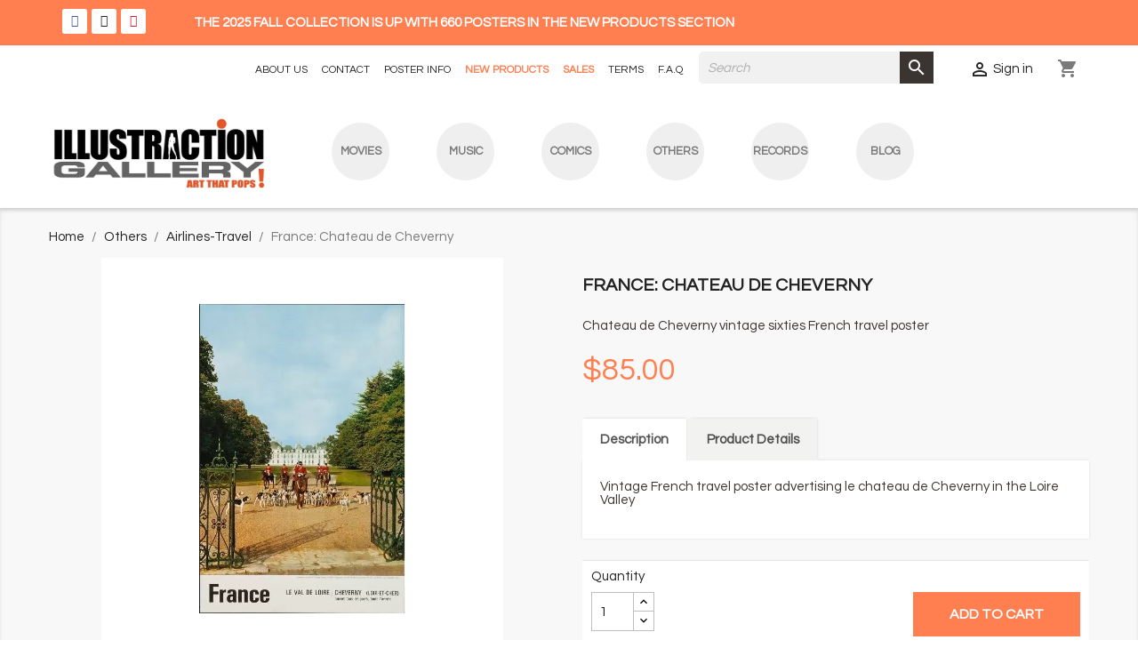

--- FILE ---
content_type: text/html; charset=utf-8
request_url: https://illustractiongallery.com/airlines-travel/france-chateau-de-cheverny.html
body_size: 18050
content:

 


<!doctype html>
<html lang="en-US">

  <head>
    
      
  <meta charset="utf-8">


  <meta http-equiv="x-ua-compatible" content="ie=edge">



  <title>Chateau de Cheverny vintage sixties French travel poster - Illustraction Gallery</title>
  
    
  
  <meta name="description" content="Vintage French travel poster advertising le chateau de Cheverny in the Loire Valley">
  <meta name="keywords" content="">
        <link rel="canonical" href="https://illustractiongallery.com/airlines-travel/france-chateau-de-cheverny.html">
    
      
  
  
    <script type="application/ld+json">
  {
    "@context": "https://schema.org",
    "@type": "Organization",
    "name" : "Illustraction Gallery",
    "url" : "https://illustractiongallery.com/"
         ,"logo": {
        "@type": "ImageObject",
        "url":"https://illustractiongallery.com/img/illustractiongallery-logo-1598736561.jpg"
      }
      }
</script>

<script type="application/ld+json">
  {
    "@context": "https://schema.org",
    "@type": "WebPage",
    "isPartOf": {
      "@type": "WebSite",
      "url":  "https://illustractiongallery.com/",
      "name": "Illustraction Gallery"
    },
    "name": "Chateau de Cheverny vintage sixties French travel poster - Illustraction Gallery",
    "url":  "https://illustractiongallery.com/airlines-travel/france-chateau-de-cheverny.html"
  }
</script>


  <script type="application/ld+json">
    {
      "@context": "https://schema.org",
      "@type": "BreadcrumbList",
      "itemListElement": [
                  {
            "@type": "ListItem",
            "position": 1,
            "name": "Home",
            "item": "https://illustractiongallery.com/"
          },                  {
            "@type": "ListItem",
            "position": 2,
            "name": "Others",
            "item": "https://illustractiongallery.com/others"
          },                  {
            "@type": "ListItem",
            "position": 3,
            "name": "Airlines-Travel",
            "item": "https://illustractiongallery.com/airlines-travel"
          },                  {
            "@type": "ListItem",
            "position": 4,
            "name": "France: Chateau de Cheverny",
            "item": "https://illustractiongallery.com/airlines-travel/france-chateau-de-cheverny.html"
          }              ]
    }
  </script>
  
  
  
  <script type="application/ld+json">
  {
    "@context": "https://schema.org/",
    "@type": "Product",
    "name": "France: Chateau de Cheverny",
    "description": "Vintage French travel poster advertising le chateau de Cheverny in the Loire Valley",
    "category": "Airlines-Travel",
    "image" :"https://illustractiongallery.com/7765-home_default/france-chateau-de-cheverny.jpg",    "sku": "5198",
    "mpn": "5198"
        ,
    "brand": {
      "@type": "Brand",
      "name": "Illustraction Gallery"
    }
                ,
    "offers": {
      "@type": "Offer",
      "priceCurrency": "USD",
      "name": "France: Chateau de Cheverny",
      "price": "85",
      "url": "https://illustractiongallery.com/airlines-travel/france-chateau-de-cheverny.html",
      "priceValidUntil": "2026-02-02",
              "image": ["https://illustractiongallery.com/7765-large_default/france-chateau-de-cheverny.jpg"],
            "sku": "5198",
      "mpn": "5198",
                                              "availability": "https://schema.org/InStock",
      "seller": {
        "@type": "Organization",
        "name": "Illustraction Gallery"
      }
    }
      }
</script>

  
  
    
  

  
    <meta property="og:title" content="Chateau de Cheverny vintage sixties French travel poster - Illustraction Gallery" />
    <meta property="og:description" content="Vintage French travel poster advertising le chateau de Cheverny in the Loire Valley" />
    <meta property="og:url" content="https://illustractiongallery.com/airlines-travel/france-chateau-de-cheverny.html" />
    <meta property="og:site_name" content="Illustraction Gallery" />
        



  <meta name="viewport" content="width=device-width, initial-scale=1">



  <link rel="icon" type="image/vnd.microsoft.icon" href="https://illustractiongallery.com/img/favicon.ico?1598736561">
  <link rel="shortcut icon" type="image/x-icon" href="https://illustractiongallery.com/img/favicon.ico?1598736561">



  



  	

  <script type="text/javascript">
        var dm_hash = "3GU8JRP1F";
        var dm_mode = 0;
        var lggoogleanalytics_link = "https:\/\/illustractiongallery.com\/module\/lggoogleanalytics\/gtag?token=6cbc65c83d8992a62416e12127a7362b";
        var lggoogleanalytics_token = "6cbc65c83d8992a62416e12127a7362b";
        var prestashop = {"cart":{"products":[],"totals":{"total":{"type":"total","label":"Total","amount":0,"value":"$0.00"},"total_including_tax":{"type":"total","label":"Total (tax incl.)","amount":0,"value":"$0.00"},"total_excluding_tax":{"type":"total","label":"Total (tax excl.)","amount":0,"value":"$0.00"}},"subtotals":{"products":{"type":"products","label":"Subtotal","amount":0,"value":"$0.00"},"discounts":null,"shipping":{"type":"shipping","label":"Shipping","amount":0,"value":""},"tax":{"type":"tax","label":"Taxes","amount":0,"value":"$0.00"}},"products_count":0,"summary_string":"0 items","vouchers":{"allowed":1,"added":[]},"discounts":[],"minimalPurchase":0,"minimalPurchaseRequired":""},"currency":{"id":1,"name":"US Dollar","iso_code":"USD","iso_code_num":"840","sign":"$"},"customer":{"lastname":"","firstname":"","email":"","birthday":"0000-00-00","newsletter":"0","newsletter_date_add":"0000-00-00 00:00:00","optin":"0","website":null,"company":null,"siret":null,"ape":null,"is_logged":false,"gender":{"type":null,"name":null},"addresses":[]},"country":{"id_zone":"2","id_currency":"0","call_prefix":"1","iso_code":"US","active":"1","contains_states":"1","need_identification_number":"0","need_zip_code":"1","zip_code_format":"NNNNN","display_tax_label":"0","name":"United States","id":21},"language":{"name":"English (English)","iso_code":"en","locale":"en-US","language_code":"en-us","active":"1","is_rtl":"0","date_format_lite":"m\/d\/Y","date_format_full":"m\/d\/Y H:i:s","id":1},"page":{"title":"","canonical":"https:\/\/illustractiongallery.com\/airlines-travel\/france-chateau-de-cheverny.html","meta":{"title":"Chateau de Cheverny vintage sixties French travel poster - Illustraction Gallery","description":"Vintage French travel poster advertising le chateau de Cheverny in the Loire Valley","keywords":"","robots":"index"},"page_name":"product","body_classes":{"lang-en":true,"lang-rtl":false,"country-US":true,"currency-USD":true,"layout-full-width":true,"page-product":true,"tax-display-disabled":true,"page-customer-account":false,"product-id-6375":true,"product-France: Chateau de Cheverny":true,"product-id-category-173":true,"product-id-manufacturer-0":true,"product-id-supplier-0":true,"product-available-for-order":true},"admin_notifications":[],"password-policy":{"feedbacks":{"0":"Very weak","1":"Weak","2":"Average","3":"Strong","4":"Very strong","Straight rows of keys are easy to guess":"Straight rows of keys are easy to guess","Short keyboard patterns are easy to guess":"Short keyboard patterns are easy to guess","Use a longer keyboard pattern with more turns":"Use a longer keyboard pattern with more turns","Repeats like \"aaa\" are easy to guess":"Repeats like \"aaa\" are easy to guess","Repeats like \"abcabcabc\" are only slightly harder to guess than \"abc\"":"Repeats like \"abcabcabc\" are only slightly harder to guess than \"abc\"","Sequences like abc or 6543 are easy to guess":"Sequences like \"abc\" or \"6543\" are easy to guess.","Recent years are easy to guess":"Recent years are easy to guess","Dates are often easy to guess":"Dates are often easy to guess","This is a top-10 common password":"This is a top-10 common password","This is a top-100 common password":"This is a top-100 common password","This is a very common password":"This is a very common password","This is similar to a commonly used password":"This is similar to a commonly used password","A word by itself is easy to guess":"A word by itself is easy to guess","Names and surnames by themselves are easy to guess":"Names and surnames by themselves are easy to guess","Common names and surnames are easy to guess":"Common names and surnames are easy to guess","Use a few words, avoid common phrases":"Use a few words, avoid common phrases","No need for symbols, digits, or uppercase letters":"No need for symbols, digits, or uppercase letters","Avoid repeated words and characters":"Avoid repeated words and characters","Avoid sequences":"Avoid sequences","Avoid recent years":"Avoid recent years","Avoid years that are associated with you":"Avoid years that are associated with you","Avoid dates and years that are associated with you":"Avoid dates and years that are associated with you","Capitalization doesn't help very much":"Capitalization doesn't help very much","All-uppercase is almost as easy to guess as all-lowercase":"All-uppercase is almost as easy to guess as all-lowercase","Reversed words aren't much harder to guess":"Reversed words aren't much harder to guess","Predictable substitutions like '@' instead of 'a' don't help very much":"Predictable substitutions like \"@\" instead of \"a\" don't help very much.","Add another word or two. Uncommon words are better.":"Add another word or two. Uncommon words are better."}}},"shop":{"name":"Illustraction Gallery","logo":"https:\/\/illustractiongallery.com\/img\/illustractiongallery-logo-1598736561.jpg","stores_icon":"https:\/\/illustractiongallery.com\/img\/logo_stores.png","favicon":"https:\/\/illustractiongallery.com\/img\/favicon.ico"},"core_js_public_path":"\/themes\/","urls":{"base_url":"https:\/\/illustractiongallery.com\/","current_url":"https:\/\/illustractiongallery.com\/airlines-travel\/france-chateau-de-cheverny.html","shop_domain_url":"https:\/\/illustractiongallery.com","img_ps_url":"https:\/\/illustractiongallery.com\/img\/","img_cat_url":"https:\/\/illustractiongallery.com\/img\/c\/","img_lang_url":"https:\/\/illustractiongallery.com\/img\/l\/","img_prod_url":"https:\/\/illustractiongallery.com\/img\/p\/","img_manu_url":"https:\/\/illustractiongallery.com\/img\/m\/","img_sup_url":"https:\/\/illustractiongallery.com\/img\/su\/","img_ship_url":"https:\/\/illustractiongallery.com\/img\/s\/","img_store_url":"https:\/\/illustractiongallery.com\/img\/st\/","img_col_url":"https:\/\/illustractiongallery.com\/img\/co\/","img_url":"https:\/\/illustractiongallery.com\/themes\/classic\/assets\/img\/","css_url":"https:\/\/illustractiongallery.com\/themes\/classic\/assets\/css\/","js_url":"https:\/\/illustractiongallery.com\/themes\/classic\/assets\/js\/","pic_url":"https:\/\/illustractiongallery.com\/upload\/","theme_assets":"https:\/\/illustractiongallery.com\/themes\/classic\/assets\/","theme_dir":"https:\/\/illustractiongallery.com\/themes\/classic\/","pages":{"address":"https:\/\/illustractiongallery.com\/address","addresses":"https:\/\/illustractiongallery.com\/addresses","authentication":"https:\/\/illustractiongallery.com\/login","manufacturer":"https:\/\/illustractiongallery.com\/brands","cart":"https:\/\/illustractiongallery.com\/cart","category":"https:\/\/illustractiongallery.com\/index.php?controller=category","cms":"https:\/\/illustractiongallery.com\/index.php?controller=cms","contact":"https:\/\/illustractiongallery.com\/contact-us","discount":"https:\/\/illustractiongallery.com\/discount","guest_tracking":"https:\/\/illustractiongallery.com\/guest-tracking","history":"https:\/\/illustractiongallery.com\/order-history","identity":"https:\/\/illustractiongallery.com\/identity","index":"https:\/\/illustractiongallery.com\/","my_account":"https:\/\/illustractiongallery.com\/my-account","order_confirmation":"https:\/\/illustractiongallery.com\/order-confirmation","order_detail":"https:\/\/illustractiongallery.com\/index.php?controller=order-detail","order_follow":"https:\/\/illustractiongallery.com\/order-follow","order":"https:\/\/illustractiongallery.com\/order","order_return":"https:\/\/illustractiongallery.com\/index.php?controller=order-return","order_slip":"https:\/\/illustractiongallery.com\/credit-slip","pagenotfound":"https:\/\/illustractiongallery.com\/page-not-found","password":"https:\/\/illustractiongallery.com\/password-recovery","pdf_invoice":"https:\/\/illustractiongallery.com\/index.php?controller=pdf-invoice","pdf_order_return":"https:\/\/illustractiongallery.com\/index.php?controller=pdf-order-return","pdf_order_slip":"https:\/\/illustractiongallery.com\/index.php?controller=pdf-order-slip","prices_drop":"https:\/\/illustractiongallery.com\/prices-drop","product":"https:\/\/illustractiongallery.com\/index.php?controller=product","registration":"https:\/\/illustractiongallery.com\/index.php?controller=registration","search":"https:\/\/illustractiongallery.com\/search","sitemap":"https:\/\/illustractiongallery.com\/sitemap","stores":"https:\/\/illustractiongallery.com\/stores","supplier":"https:\/\/illustractiongallery.com\/supplier","new_products":"https:\/\/illustractiongallery.com\/new-products","brands":"https:\/\/illustractiongallery.com\/brands","register":"https:\/\/illustractiongallery.com\/index.php?controller=registration","order_login":"https:\/\/illustractiongallery.com\/order?login=1"},"alternative_langs":[],"actions":{"logout":"https:\/\/illustractiongallery.com\/?mylogout="},"no_picture_image":{"bySize":{"small_default":{"url":"https:\/\/illustractiongallery.com\/img\/p\/en-default-small_default.jpg","width":98,"height":98},"cart_default":{"url":"https:\/\/illustractiongallery.com\/img\/p\/en-default-cart_default.jpg","width":125,"height":125},"home_default":{"url":"https:\/\/illustractiongallery.com\/img\/p\/en-default-home_default.jpg","width":250,"height":250},"medium_default":{"url":"https:\/\/illustractiongallery.com\/img\/p\/en-default-medium_default.jpg","width":452,"height":452},"large_default":{"url":"https:\/\/illustractiongallery.com\/img\/p\/en-default-large_default.jpg","width":800,"height":800}},"small":{"url":"https:\/\/illustractiongallery.com\/img\/p\/en-default-small_default.jpg","width":98,"height":98},"medium":{"url":"https:\/\/illustractiongallery.com\/img\/p\/en-default-home_default.jpg","width":250,"height":250},"large":{"url":"https:\/\/illustractiongallery.com\/img\/p\/en-default-large_default.jpg","width":800,"height":800},"legend":""}},"configuration":{"display_taxes_label":false,"display_prices_tax_incl":false,"is_catalog":false,"show_prices":true,"opt_in":{"partner":false},"quantity_discount":{"type":"discount","label":"Unit discount"},"voucher_enabled":1,"return_enabled":0},"field_required":[],"breadcrumb":{"links":[{"title":"Home","url":"https:\/\/illustractiongallery.com\/"},{"title":"Others","url":"https:\/\/illustractiongallery.com\/others"},{"title":"Airlines-Travel","url":"https:\/\/illustractiongallery.com\/airlines-travel"},{"title":"France: Chateau de Cheverny","url":"https:\/\/illustractiongallery.com\/airlines-travel\/france-chateau-de-cheverny.html"}],"count":4},"link":{"protocol_link":"https:\/\/","protocol_content":"https:\/\/"},"time":1768763323,"static_token":"f148502d57d48d6853cc80dc6c67a7b7","token":"fd7f4635726644151c944e1e3376276f","debug":false};
        var ps_checkout3dsEnabled = true;
        var ps_checkoutApplePayUrl = "https:\/\/illustractiongallery.com\/module\/ps_checkout\/applepay";
        var ps_checkoutAutoRenderDisabled = false;
        var ps_checkoutCancelUrl = "https:\/\/illustractiongallery.com\/module\/ps_checkout\/cancel";
        var ps_checkoutCardBrands = ["MASTERCARD","VISA","AMEX","DISCOVER"];
        var ps_checkoutCardFundingSourceImg = "\/modules\/ps_checkout\/views\/img\/payment-cards.png";
        var ps_checkoutCardLogos = {"AMEX":"\/modules\/ps_checkout\/views\/img\/amex.svg","CB_NATIONALE":"\/modules\/ps_checkout\/views\/img\/cb.svg","DINERS":"\/modules\/ps_checkout\/views\/img\/diners.svg","DISCOVER":"\/modules\/ps_checkout\/views\/img\/discover.svg","JCB":"\/modules\/ps_checkout\/views\/img\/jcb.svg","MAESTRO":"\/modules\/ps_checkout\/views\/img\/maestro.svg","MASTERCARD":"\/modules\/ps_checkout\/views\/img\/mastercard.svg","UNIONPAY":"\/modules\/ps_checkout\/views\/img\/unionpay.svg","VISA":"\/modules\/ps_checkout\/views\/img\/visa.svg"};
        var ps_checkoutCartProductCount = 0;
        var ps_checkoutCheckUrl = "https:\/\/illustractiongallery.com\/module\/ps_checkout\/check";
        var ps_checkoutCheckoutTranslations = {"checkout.go.back.link.title":"Go back to the Checkout","checkout.go.back.label":"Checkout","checkout.card.payment":"Card payment","checkout.page.heading":"Order summary","checkout.cart.empty":"Your shopping cart is empty.","checkout.page.subheading.card":"Card","checkout.page.subheading.paypal":"PayPal","checkout.payment.by.card":"You have chosen to pay by Card.","checkout.payment.by.paypal":"You have chosen to pay by PayPal.","checkout.order.summary":"Here is a short summary of your order:","checkout.order.amount.total":"The total amount of your order comes to","checkout.order.included.tax":"(tax incl.)","checkout.order.confirm.label":"Please confirm your order by clicking &quot;I confirm my order&quot;.","paypal.hosted-fields.label.card-name":"Card holder name","paypal.hosted-fields.placeholder.card-name":"Card holder name","paypal.hosted-fields.label.card-number":"Card number","paypal.hosted-fields.placeholder.card-number":"Card number","paypal.hosted-fields.label.expiration-date":"Expiry date","paypal.hosted-fields.placeholder.expiration-date":"MM\/YY","paypal.hosted-fields.label.cvv":"CVC","paypal.hosted-fields.placeholder.cvv":"XXX","payment-method-logos.title":"100% secure payments","express-button.cart.separator":"or","express-button.checkout.express-checkout":"Express Checkout","error.paypal-sdk":"No PayPal Javascript SDK Instance","error.google-pay-sdk":"No Google Pay Javascript SDK Instance","error.google-pay.transaction-info":"An error occurred fetching Google Pay transaction info","error.apple-pay-sdk":"No Apple Pay Javascript SDK Instance","error.apple-pay.payment-request":"An error occurred fetching Apple Pay payment request","checkout.payment.others.link.label":"Other payment methods","checkout.payment.others.confirm.button.label":"I confirm my order","checkout.form.error.label":"There was an error during the payment. Please try again or contact the support.","loader-component.label.header":"Thanks for your purchase!","loader-component.label.body":"Please wait, we are processing your payment","loader-component.label.body.longer":"This is taking longer than expected. Please wait...","error.paypal-sdk.contingency.cancel":"Card holder authentication canceled, please choose another payment method or try again.","error.paypal-sdk.contingency.error":"An error occurred on card holder authentication, please choose another payment method or try again.","error.paypal-sdk.contingency.failure":"Card holder authentication failed, please choose another payment method or try again.","error.paypal-sdk.contingency.unknown":"Card holder authentication cannot be checked, please choose another payment method or try again.","ok":"Ok","cancel":"Cancel","checkout.payment.token.delete.modal.header":"Delete this payment method?","checkout.payment.token.delete.modal.content":"The following payment method will be deleted from your account:","checkout.payment.token.delete.modal.confirm-button":"Delete payment method","checkout.payment.loader.processing-request":"Please wait, we are processing your request","APPLE_PAY_MERCHANT_SESSION_VALIDATION_ERROR":"We\u2019re unable to process your Apple Pay payment at the moment. This could be due to an issue verifying the payment setup for this website. Please try again later or choose a different payment method.","APPROVE_APPLE_PAY_VALIDATION_ERROR":"We encountered an issue while processing your Apple Pay payment. Please verify your order details and try again, or use a different payment method."};
        var ps_checkoutCheckoutUrl = "https:\/\/illustractiongallery.com\/order";
        var ps_checkoutConfirmUrl = "https:\/\/illustractiongallery.com\/order-confirmation";
        var ps_checkoutCreateUrl = "https:\/\/illustractiongallery.com\/module\/ps_checkout\/create";
        var ps_checkoutCspNonce = "";
        var ps_checkoutCustomMarks = {"google_pay":"\/modules\/ps_checkout\/views\/img\/google_pay.svg","apple_pay":"\/modules\/ps_checkout\/views\/img\/apple_pay.svg"};
        var ps_checkoutExpressCheckoutCartEnabled = false;
        var ps_checkoutExpressCheckoutOrderEnabled = false;
        var ps_checkoutExpressCheckoutProductEnabled = false;
        var ps_checkoutExpressCheckoutSelected = false;
        var ps_checkoutExpressCheckoutUrl = "https:\/\/illustractiongallery.com\/module\/ps_checkout\/ExpressCheckout";
        var ps_checkoutFundingSource = "paypal";
        var ps_checkoutFundingSourcesSorted = ["paypal","paylater","card","bancontact","eps","giropay","ideal","mybank","p24","blik","google_pay","apple_pay"];
        var ps_checkoutGooglePayUrl = "https:\/\/illustractiongallery.com\/module\/ps_checkout\/googlepay";
        var ps_checkoutHostedFieldsContingencies = "SCA_WHEN_REQUIRED";
        var ps_checkoutHostedFieldsEnabled = true;
        var ps_checkoutHostedFieldsSelected = false;
        var ps_checkoutIconsPath = "\/modules\/ps_checkout\/views\/img\/icons\/";
        var ps_checkoutLanguageIsoCode = "en";
        var ps_checkoutLoaderImage = "\/modules\/ps_checkout\/views\/img\/loader.svg";
        var ps_checkoutPartnerAttributionId = "PrestaShop_Cart_PSXO_PSDownload";
        var ps_checkoutPayLaterCartPageButtonEnabled = false;
        var ps_checkoutPayLaterCategoryPageBannerEnabled = false;
        var ps_checkoutPayLaterHomePageBannerEnabled = false;
        var ps_checkoutPayLaterOrderPageBannerEnabled = false;
        var ps_checkoutPayLaterOrderPageButtonEnabled = false;
        var ps_checkoutPayLaterOrderPageMessageEnabled = false;
        var ps_checkoutPayLaterProductPageBannerEnabled = false;
        var ps_checkoutPayLaterProductPageButtonEnabled = false;
        var ps_checkoutPayLaterProductPageMessageEnabled = false;
        var ps_checkoutPayPalButtonConfiguration = {"shape":"pill","label":"pay","color":"gold"};
        var ps_checkoutPayPalEnvironment = "LIVE";
        var ps_checkoutPayPalOrderId = "";
        var ps_checkoutPayPalSdkConfig = {"clientId":"AXjYFXWyb4xJCErTUDiFkzL0Ulnn-bMm4fal4G-1nQXQ1ZQxp06fOuE7naKUXGkq2TZpYSiI9xXbs4eo","merchantId":"XPJ4LJGD7YQYN","currency":"USD","intent":"capture","commit":"false","vault":"false","integrationDate":"2024-04-01","dataPartnerAttributionId":"PrestaShop_Cart_PSXO_PSDownload","dataCspNonce":"","dataEnable3ds":"true","enableFunding":"paylater","components":"marks,funding-eligibility,googlepay,applepay"};
        var ps_checkoutPayWithTranslations = {"paypal":"Pay with a PayPal account","paylater":"Pay in installments with PayPal Pay Later","card":"Pay by Card - 100% secure payments","bancontact":"Pay by Bancontact","eps":"Pay by EPS","giropay":"Pay by Giropay","ideal":"Pay by iDEAL","mybank":"Pay by MyBank","p24":"Pay by Przelewy24","blik":"Pay by BLIK","google_pay":"Pay by Google Pay","apple_pay":"Pay by Apple Pay"};
        var ps_checkoutPaymentMethodLogosTitleImg = "\/modules\/ps_checkout\/views\/img\/lock_checkout.svg";
        var ps_checkoutPaymentUrl = "https:\/\/illustractiongallery.com\/module\/ps_checkout\/payment";
        var ps_checkoutRenderPaymentMethodLogos = true;
        var ps_checkoutValidateUrl = "https:\/\/illustractiongallery.com\/module\/ps_checkout\/validate";
        var ps_checkoutVaultUrl = "https:\/\/illustractiongallery.com\/module\/ps_checkout\/vault";
        var ps_checkoutVersion = "4.4.0";
      </script>
		<link rel="stylesheet" href="https://illustractiongallery.com/themes/classic/assets/css/theme.css" media="all">
		<link rel="stylesheet" href="https://illustractiongallery.com/modules/ps_socialfollow/views/css/ps_socialfollow.css" media="all">
		<link rel="stylesheet" href="/modules/ps_checkout/views/css/payments.css?version=4.4.0" media="all">
		<link rel="stylesheet" href="https://illustractiongallery.com/modules/ps_searchbar/ps_searchbar.css" media="all">
		<link rel="stylesheet" href="https://illustractiongallery.com/modules/creativeelements/views/css/frontend.min.css?v=2.11.1" media="all">
		<link rel="stylesheet" href="https://illustractiongallery.com/modules/creativeelements/views/css/ce/2020101.css?v=1760617808" media="all">
		<link rel="stylesheet" href="https://illustractiongallery.com/modules/creativeelements/views/css/ce/3020101.css?v=1753018298" media="all">
		<link rel="stylesheet" href="https://illustractiongallery.com/modules/creativeelements/views/css/ce/1020101.css?v=1753018298" media="all">
		<link rel="stylesheet" href="https://illustractiongallery.com/modules/creativeelements/views/lib/font-awesome/css/brands.min.css?v=6.4.2" media="all">
		<link rel="stylesheet" href="https://illustractiongallery.com/modules/creativeelements/views/lib/animations/animations.min.css?v=2.11.1" media="all">
		<link rel="stylesheet" href="https://illustractiongallery.com/modules/creativeelements/views/lib/swiper/css/swiper.min.css?v=11.1.12" media="all">
		<link rel="stylesheet" href="https://illustractiongallery.com/modules/creativeelements/views/lib/ceicons/ceicons.min.css?v=2.11.1" media="all">
		<link rel="stylesheet" href="https://illustractiongallery.com/modules/tobewebto_query_tab//views/css/front.css" media="all">
		<link rel="stylesheet" href="https://illustractiongallery.com/js/jquery/ui/themes/base/minified/jquery-ui.min.css" media="all">
		<link rel="stylesheet" href="https://illustractiongallery.com/js/jquery/ui/themes/base/minified/jquery.ui.theme.min.css" media="all">
		<link rel="stylesheet" href="https://illustractiongallery.com/modules/ps_imageslider/css/homeslider.css" media="all">
		<link rel="stylesheet" href="https://illustractiongallery.com/modules/jprestaspeedpack/views/css/lazyloadimage.css" media="all">
		<link rel="stylesheet" href="https://illustractiongallery.com/themes/classic/assets/css/custom.css" media="all">
	
	


	<script>
			var ceFrontendConfig = {"environmentMode":{"edit":false,"wpPreview":false},"is_rtl":false,"breakpoints":{"xs":0,"sm":480,"md":768,"lg":1025,"xl":1440,"xxl":1600},"version":"2.11.1","urls":{"assets":"\/modules\/creativeelements\/views\/"},"productQuickView":0,"settings":{"page":[],"general":{"elementor_global_image_lightbox":"1","elementor_lightbox_enable_counter":"yes","elementor_lightbox_enable_fullscreen":"yes","elementor_lightbox_enable_zoom":"yes","elementor_lightbox_title_src":"title","elementor_lightbox_description_src":"caption"},"editorPreferences":[]},"post":{"id":"6375030101","title":"France%3A%20Chateau%20de%20Cheverny","excerpt":""}};
		</script>
        <link rel="preload" href="/modules/creativeelements/views/lib/ceicons/fonts/ceicons.woff2?8goggd" as="font" type="font/woff2" crossorigin>
        


  <script>
                var jprestaUpdateCartDirectly = 1;
                var jprestaUseCreativeElements = 1;
                </script><script>
pcRunDynamicModulesJs = function() {
// Autoconf - 2025-02-05T18:37:40+00:00
// ps_shoppingcart
setTimeout("prestashop.emit('updateCart', {reason: {linkAction: 'refresh'}, resp: {errors:[]}});", 10);
// productcomments
if ($.fn.rating) $('input.star').rating();
if ($.fn.rating) $('.auto-submit-star').rating();
if ($.fn.fancybox) $('.open-comment-form').fancybox({'hideOnContentClick': false});
// creativeelements
// Cart is refreshed from HTML to be faster
};</script><!-- Global site tag (gtag.js) - Google Analytics -->
<script type="text/javascript" async src="https://www.googletagmanager.com/gtag/js?id=G-ZHYXXB0XC8"></script>
<script type="text/javascript">
  window.dataLayer = window.dataLayer || [];
  function gtag(){dataLayer.push(arguments);}
  gtag('js', new Date());
  gtag('config', 'G-ZHYXXB0XC8'/*, {
    send_page_view: false
  }*/);
</script>
<script type="text/javascript">
  gtag('event', 'view_item', {
    currency: 'USD',
    items: [
        {
      item_id: '6375',
      item_name: 'France: Chateau de Cheverny',
      discount: 0,
      affiliation: 'Illustraction Gallery',
      item_brand: '',
      item_category: 'Airlines-Travel',
      item_variant: '',
      price: 85,
      currency: 'USD',
      quantity: 1
    }        ],
    value: 85
  });
</script>
<script async src="https://www.googletagmanager.com/gtag/js?id=UA-21689487-1"></script>
<script>
  window.dataLayer = window.dataLayer || [];
  function gtag(){dataLayer.push(arguments);}
  gtag('js', new Date());
  gtag(
    'config',
    'UA-21689487-1',
    {
      'debug_mode':false
                      }
  );
</script>




    
  <meta property="og:type" content="product">
      <meta property="og:image" content="https://illustractiongallery.com/7765-large_default/france-chateau-de-cheverny.jpg">
  
      <meta property="product:pretax_price:amount" content="85">
    <meta property="product:pretax_price:currency" content="USD">
    <meta property="product:price:amount" content="85">
    <meta property="product:price:currency" content="USD">
    
  </head>

  <body id="product" class="lang-en country-us currency-usd layout-full-width page-product tax-display-disabled product-id-6375 product-france--chateau-de-cheverny product-id-category-173 product-id-manufacturer-0 product-id-supplier-0 product-available-for-order ce-kit-1 elementor-page elementor-page-6375030101">

    
      
    

    <main>
      
              

      <header id="header">
        
          	
  <div class="header-banner">
            <div data-elementor-type="content" data-elementor-id="2020101" class="elementor elementor-2020101">
            <div class="elementor-section-wrap">        <section class="elementor-element elementor-element-01cc006 elementor-section-content-middle elementor-section-boxed elementor-section-height-default elementor-section-height-default elementor-section elementor-top-section" data-id="01cc006" data-element_type="section" data-settings="{&quot;background_background&quot;:&quot;classic&quot;}">
                  <div class="elementor-container elementor-column-gap-default">
                            <div class="elementor-row">
                <div class="elementor-element elementor-element-2ac4796 elementor-column elementor-col-33 elementor-top-column" data-id="2ac4796" data-element_type="column" data-settings="{&quot;background_background&quot;:&quot;classic&quot;}">
            <div class="elementor-column-wrap elementor-element-populated">
                <div class="elementor-widget-wrap">
                <div class="elementor-element elementor-element-2615dfa elementor-shape-rounded elementor-widget elementor-widget-social-icons" data-id="2615dfa" data-element_type="widget" data-widget_type="social-icons.default">
        <div class="elementor-widget-container">        <div class="elementor-social-icons-wrapper">
                    <a class="elementor-icon elementor-social-icon elementor-social-icon-facebook-f elementor-repeater-item-1b42de8" href="https://www.facebook.com/Illustraction-Gallery-129637163780557/" target="_blank">
                <span class="elementor-screen-only">Facebook F</span>
                <i class="fab fa-facebook-f"></i>            </a>
                    <a class="elementor-icon elementor-social-icon elementor-social-icon-x-twitter elementor-repeater-item-0dda8e9" href="https://x.com/i/flow/login?redirect_after_login=%2Fillustractionny;refsrc=email" target="_blank">
                <span class="elementor-screen-only">X Twitter</span>
                <i class="fab fa-x-twitter"></i>            </a>
                    <a class="elementor-icon elementor-social-icon elementor-social-icon-pinterest elementor-repeater-item-cf467ce" target="_blank">
                <span class="elementor-screen-only">Pinterest</span>
                <i class="fab fa-pinterest"></i>            </a>
                </div>
        </div>        </div>
                        </div>
            </div>
        </div>
                <div class="elementor-element elementor-element-7604b76 elementor-column elementor-col-66 elementor-top-column" data-id="7604b76" data-element_type="column">
            <div class="elementor-column-wrap elementor-element-populated">
                <div class="elementor-widget-wrap">
                <div class="elementor-element elementor-element-ff7a93c elementor-widget elementor-widget-text-editor" data-id="ff7a93c" data-element_type="widget" data-widget_type="text-editor.default">
        <div class="elementor-widget-container">        <div class="elementor-text-editor elementor-clearfix"><p>THE 2025 FALL COLLECTION IS UP WITH 660 POSTERS IN THE NEW PRODUCTS SECTION</p></div>
        </div>        </div>
                        </div>
            </div>
        </div>
                        </div>
            </div>
        </section>
        </div>
        </div>
        
  </div>



  <nav class="header-nav">
    <div class="container">
      <div class="row">
        <div class="hidden-sm-down">
          <div class="col-md-5 col-xs-12 left-nav">
            
          </div>
          <div class="col-md-7 right-nav">
                      <div data-elementor-type="content" data-elementor-id="3020101" class="elementor elementor-3020101">
            <div class="elementor-section-wrap">        <section class="elementor-element elementor-element-95f88b9 elementor-section-boxed elementor-section-height-default elementor-section-height-default elementor-section elementor-top-section" data-id="95f88b9" data-element_type="section">
                  <div class="elementor-container elementor-column-gap-default">
                            <div class="elementor-row">
                <div class="elementor-element elementor-element-e3a5e90 elementor-column elementor-col-100 elementor-top-column" data-id="e3a5e90" data-element_type="column">
            <div class="elementor-column-wrap elementor-element-populated">
                <div class="elementor-widget-wrap">
                <div class="elementor-element elementor-element-8fcd8a4 elementor-widget elementor-widget-text-editor" data-id="8fcd8a4" data-element_type="widget" data-widget_type="text-editor.default">
        <div class="elementor-widget-container">        <div class="elementor-text-editor elementor-clearfix"><ul id="header_links"><li id="header_link_aboutus" style="text-align: left;"><a href="https://illustractiongallery.com/content/about-us.html" title="about us">ABOUT US</a></li><li id="header_link_contact" style="text-align: left;"><a href="https://illustractiongallery.com/contact-us" title="Contact">CONTACT</a></li><li id="header_link_posterinfo" style="text-align: left;"><a href="https://illustractiongallery.com/content/poster-info.html" title="poster info">POSTER INFO</a></li><li id="header_link_newproduct" style="text-align: left;"><a class="featured_link" href="https://illustractiongallery.com/new-products?orderby=name&amp;orderway=asc" title="new products">NEW PRODUCTS</a></li><li id="header_link_sales" style="text-align: left;"><a class="featured_link" href="https://illustractiongallery.com/prices-drop?orderby=name&amp;orderway=asc" title="sales">SALES</a></li><li id="header_link_terms" style="text-align: left;"><a href="https://illustractiongallery.com/content/terms-and-conditions-of-use.html" title="terms">TERMS</a></li><li id="header_link_faq" style="text-align: left;"><a href="https://illustractiongallery.com/content/f-a-q.html" title="faq">F.A.Q</a></li><!--<li id="header_link_social" style="text-align: left;"><a href="https://www.facebook.com/Illustraction-Gallery-129637163780557/" title="Follow us on Facebook" target="_blank" rel="noopener"> <img class="header-img-social" src="https://illustractiongallery.com/new/img/cms/facebook.png" alt="Facebook" width="18" height="18" /> </a></li><li id="header_link_social" style="text-align: left;"><a href="https://x.com/i/flow/login?redirect_after_login=%2Fillustractionny;refsrc=email" title="Follow us on X" target="_blank" rel="noopener"> <img class="header-img-social" src="https://illustractiongallery.com/new/img/cms/twitter.png" alt="X" width="18" height="18" /> </a></li><li id="header_link_social" style="text-align: left;"><a href="https://www.pinterest.com/illgal/" title="Follow us on Pinterest" target="_blank" rel="noopener"> <img class="header-img-social" src="https://illustractiongallery.com/new/img/cms/pinterest.png" alt="Pinterest" width="18" height="18" /> </a></li>--></ul></div>
        </div>        </div>
                        </div>
            </div>
        </div>
                        </div>
            </div>
        </section>
        </div>
        </div>
        <!-- Block search module TOP -->
<div id="search_widget" class="search-widget" data-search-controller-url="//illustractiongallery.com/search">
	<form method="get" action="//illustractiongallery.com/search">
		<input type="hidden" name="controller" value="search">
		<input type="text" name="s" value="" placeholder="Search" aria-label="Search">
		<button type="submit">
			<i class="material-icons search">&#xE8B6;</i>
      <span class="hidden-xl-down">Search</span>
		</button>
	</form>
</div>
<!-- /Block search module TOP -->
<div id="dyn696d2fbb7427c" class="dynhook pc_displayNav2_15" data-module="15" data-hook="displayNav2" data-hooktype="w" data-hookargs="altern=1^"><div class="loadingempty"></div><div id="_desktop_user_info">
  <div class="user-info">
          <a
        href="https://illustractiongallery.com/login?back=https%3A%2F%2Fillustractiongallery.com%2Fairlines-travel%2Ffrance-chateau-de-cheverny.html"
        title="Log in to your customer account"
        rel="nofollow"
      >
        <i class="material-icons">&#xE7FF;</i>
        <span class="hidden-sm-down">Sign in</span>
      </a>
      </div>
</div>
</div><div id="_desktop_cart">
  <div class="blockcart cart-preview inactive" data-refresh-url="//illustractiongallery.com/module/ps_shoppingcart/ajax">
    <div class="header">
              <i class="material-icons shopping-cart" aria-hidden="true">shopping_cart</i>
                <span class="cart-products-count">(0)</span>
          </div>
  </div>
</div>

          </div>
        </div>
        <div class="hidden-md-up text-sm-center mobile">
          <div class="float-xs-left" id="menu-icon">
            <i class="material-icons d-inline">&#xE5D2;</i>
          </div>
          <div class="float-xs-right" id="_mobile_cart"></div>
          <div class="float-xs-right" id="_mobile_user_info"></div>
          <div class="top-logo" id="_mobile_logo"></div>
          <div class="clearfix"></div>
        </div>
      </div>
    </div>
  </nav>



  <div class="header-top">
    <div class="container">
       <div class="row">
        <div class="col-md-3 hidden-sm-down" id="_desktop_logo">
                                    
  <a href="https://illustractiongallery.com/">
    <img
      class="logo img-fluid"
      src="https://illustractiongallery.com/img/illustractiongallery-logo-1598736561.jpg"
      alt="Illustraction Gallery"
      width="1240"
      height="413">
  </a>

                              </div>
        <div class="header-top-right col-md-10 col-sm-12 position-static">
          

<div class="menu js-top-menu position-static hidden-sm-down" id="_desktop_top_menu">
    
          <ul class="top-menu" id="top-menu" data-depth="0">
                    <li class="category" id="category-23">
                          <a
                class="dropdown-item"
                href="https://illustractiongallery.com/movies" data-depth="0"
                              >
                                                                      <span class="float-xs-right hidden-md-up">
                    <span data-target="#top_sub_menu_90167" data-toggle="collapse" class="navbar-toggler collapse-icons">
                      <i class="material-icons add">&#xE313;</i>
                      <i class="material-icons remove">&#xE316;</i>
                    </span>
                  </span>
                                Movies
              </a>
                            <div  class="popover sub-menu js-sub-menu collapse" id="top_sub_menu_90167">
                
          <ul class="top-menu"  data-depth="1">
                    <li class="category" id="category-24">
                          <a
                class="dropdown-item dropdown-submenu"
                href="https://illustractiongallery.com/action-adventure" data-depth="1"
                              >
                                Action-Adventure
              </a>
                          </li>
                    <li class="category" id="category-25">
                          <a
                class="dropdown-item dropdown-submenu"
                href="https://illustractiongallery.com/animation-disney-kids" data-depth="1"
                              >
                                Animation-Disney-Kids
              </a>
                          </li>
                    <li class="category" id="category-26">
                          <a
                class="dropdown-item dropdown-submenu"
                href="https://illustractiongallery.com/bikers" data-depth="1"
                              >
                                Bikers
              </a>
                          </li>
                    <li class="category" id="category-27">
                          <a
                class="dropdown-item dropdown-submenu"
                href="https://illustractiongallery.com/blaxploitation" data-depth="1"
                              >
                                Blaxploitation
              </a>
                          </li>
                    <li class="category" id="category-28">
                          <a
                class="dropdown-item dropdown-submenu"
                href="https://illustractiongallery.com/comedy" data-depth="1"
                              >
                                Comedy
              </a>
                          </li>
                    <li class="category" id="category-29">
                          <a
                class="dropdown-item dropdown-submenu"
                href="https://illustractiongallery.com/crime-detective-noir" data-depth="1"
                              >
                                Crime-Detective-Noir
              </a>
                          </li>
                    <li class="category" id="category-30">
                          <a
                class="dropdown-item dropdown-submenu"
                href="https://illustractiongallery.com/documentary" data-depth="1"
                              >
                                Documentary
              </a>
                          </li>
                    <li class="category" id="category-31">
                          <a
                class="dropdown-item dropdown-submenu"
                href="https://illustractiongallery.com/drama" data-depth="1"
                              >
                                Drama
              </a>
                          </li>
                    <li class="category" id="category-32">
                          <a
                class="dropdown-item dropdown-submenu"
                href="https://illustractiongallery.com/epic-epoch" data-depth="1"
                              >
                                Epic Epoch
              </a>
                          </li>
                    <li class="category" id="category-33">
                          <a
                class="dropdown-item dropdown-submenu"
                href="https://illustractiongallery.com/espionnage" data-depth="1"
                              >
                                Espionnage
              </a>
                          </li>
                    <li class="category" id="category-34">
                          <a
                class="dropdown-item dropdown-submenu"
                href="https://illustractiongallery.com/exploitation" data-depth="1"
                              >
                                Exploitation
              </a>
                          </li>
                    <li class="category" id="category-35">
                          <a
                class="dropdown-item dropdown-submenu"
                href="https://illustractiongallery.com/fantasy" data-depth="1"
                              >
                                Fantasy
              </a>
                          </li>
                    <li class="category" id="category-180">
                          <a
                class="dropdown-item dropdown-submenu"
                href="https://illustractiongallery.com/godzilla-kaiju" data-depth="1"
                              >
                                Godzilla-Kaiju
              </a>
                          </li>
                    <li class="category" id="category-36">
                          <a
                class="dropdown-item dropdown-submenu"
                href="https://illustractiongallery.com/horror-hammer" data-depth="1"
                              >
                                Horror-Hammer
              </a>
                          </li>
                    <li class="category" id="category-37">
                          <a
                class="dropdown-item dropdown-submenu"
                href="https://illustractiongallery.com/james-bond" data-depth="1"
                              >
                                James Bond
              </a>
                          </li>
                    <li class="category" id="category-38">
                          <a
                class="dropdown-item dropdown-submenu"
                href="https://illustractiongallery.com/killer-one-liners" data-depth="1"
                              >
                                Killer one-liners
              </a>
                          </li>
                    <li class="category" id="category-39">
                          <a
                class="dropdown-item dropdown-submenu"
                href="https://illustractiongallery.com/martial-arts-bruceploitation" data-depth="1"
                              >
                                Martial Arts-Bruceploitation
              </a>
                          </li>
                    <li class="category" id="category-40">
                          <a
                class="dropdown-item dropdown-submenu"
                href="https://illustractiongallery.com/musical-concerts" data-depth="1"
                              >
                                Musical-Concerts
              </a>
                          </li>
                    <li class="category" id="category-41">
                          <a
                class="dropdown-item dropdown-submenu"
                href="https://illustractiongallery.com/peplum-sword---sandals" data-depth="1"
                              >
                                Peplum-Sword &amp; Sandals
              </a>
                          </li>
                    <li class="category" id="category-182">
                          <a
                class="dropdown-item dropdown-submenu"
                href="https://illustractiongallery.com/pinky-sukeban-violence" data-depth="1"
                              >
                                Pinky-Sukeban-Violence
              </a>
                          </li>
                    <li class="category" id="category-42">
                          <a
                class="dropdown-item dropdown-submenu"
                href="https://illustractiongallery.com/romance" data-depth="1"
                              >
                                Romance
              </a>
                          </li>
                    <li class="category" id="category-43">
                          <a
                class="dropdown-item dropdown-submenu"
                href="https://illustractiongallery.com/samurai-yakuza" data-depth="1"
                              >
                                Samurai-Yakuza
              </a>
                          </li>
                    <li class="category" id="category-44">
                          <a
                class="dropdown-item dropdown-submenu"
                href="https://illustractiongallery.com/sci-fi" data-depth="1"
                              >
                                Sci-Fi
              </a>
                          </li>
                    <li class="category" id="category-45">
                          <a
                class="dropdown-item dropdown-submenu"
                href="https://illustractiongallery.com/sexploitation" data-depth="1"
                              >
                                Sexploitation
              </a>
                          </li>
                    <li class="category" id="category-46">
                          <a
                class="dropdown-item dropdown-submenu"
                href="https://illustractiongallery.com/sports" data-depth="1"
                              >
                                Sports
              </a>
                          </li>
                    <li class="category" id="category-47">
                          <a
                class="dropdown-item dropdown-submenu"
                href="https://illustractiongallery.com/star-wars" data-depth="1"
                              >
                                Star Wars
              </a>
                          </li>
                    <li class="category" id="category-48">
                          <a
                class="dropdown-item dropdown-submenu"
                href="https://illustractiongallery.com/supermen" data-depth="1"
                              >
                                Supermen
              </a>
                          </li>
                    <li class="category" id="category-49">
                          <a
                class="dropdown-item dropdown-submenu"
                href="https://illustractiongallery.com/surf-mondo-teen" data-depth="1"
                              >
                                Surf-Mondo-Teen
              </a>
                          </li>
                    <li class="category" id="category-50">
                          <a
                class="dropdown-item dropdown-submenu"
                href="https://illustractiongallery.com/war" data-depth="1"
                              >
                                War
              </a>
                          </li>
                    <li class="category" id="category-51">
                          <a
                class="dropdown-item dropdown-submenu"
                href="https://illustractiongallery.com/western" data-depth="1"
                              >
                                Western
              </a>
                          </li>
              </ul>
    
              </div>
                          </li>
                    <li class="category" id="category-7">
                          <a
                class="dropdown-item"
                href="https://illustractiongallery.com/music" data-depth="0"
                              >
                                                                      <span class="float-xs-right hidden-md-up">
                    <span data-target="#top_sub_menu_33329" data-toggle="collapse" class="navbar-toggler collapse-icons">
                      <i class="material-icons add">&#xE313;</i>
                      <i class="material-icons remove">&#xE316;</i>
                    </span>
                  </span>
                                Music
              </a>
                            <div  class="popover sub-menu js-sub-menu collapse" id="top_sub_menu_33329">
                
          <ul class="top-menu"  data-depth="1">
                    <li class="category" id="category-175">
                          <a
                class="dropdown-item dropdown-submenu"
                href="https://illustractiongallery.com/bill-graham-fillmore" data-depth="1"
                              >
                                Bill Graham-Fillmore
              </a>
                          </li>
                    <li class="category" id="category-8">
                          <a
                class="dropdown-item dropdown-submenu"
                href="https://illustractiongallery.com/blues" data-depth="1"
                              >
                                Blues
              </a>
                          </li>
                    <li class="category" id="category-183">
                          <a
                class="dropdown-item dropdown-submenu"
                href="https://illustractiongallery.com/boston-tea-party" data-depth="1"
                              >
                                Boston Tea Party
              </a>
                          </li>
                    <li class="category" id="category-174">
                          <a
                class="dropdown-item dropdown-submenu"
                href="https://illustractiongallery.com/classical-opera-theater" data-depth="1"
                              >
                                Classical-Opera-Theater
              </a>
                          </li>
                    <li class="category" id="category-177">
                          <a
                class="dropdown-item dropdown-submenu"
                href="https://illustractiongallery.com/country" data-depth="1"
                              >
                                Country
              </a>
                          </li>
                    <li class="category" id="category-178">
                          <a
                class="dropdown-item dropdown-submenu"
                href="https://illustractiongallery.com/family-dog-neon-rose" data-depth="1"
                              >
                                Family Dog-Neon Rose
              </a>
                          </li>
                    <li class="category" id="category-10">
                          <a
                class="dropdown-item dropdown-submenu"
                href="https://illustractiongallery.com/folk" data-depth="1"
                              >
                                Folk
              </a>
                          </li>
                    <li class="category" id="category-11">
                          <a
                class="dropdown-item dropdown-submenu"
                href="https://illustractiongallery.com/gospel" data-depth="1"
                              >
                                Gospel
              </a>
                          </li>
                    <li class="category" id="category-176">
                          <a
                class="dropdown-item dropdown-submenu"
                href="https://illustractiongallery.com/grande-ballroom-michigan" data-depth="1"
                              >
                                Grande Ballroom-Michigan
              </a>
                          </li>
                    <li class="category" id="category-12">
                          <a
                class="dropdown-item dropdown-submenu"
                href="https://illustractiongallery.com/jazz" data-depth="1"
                              >
                                Jazz
              </a>
                          </li>
                    <li class="category" id="category-13">
                          <a
                class="dropdown-item dropdown-submenu"
                href="https://illustractiongallery.com/musical" data-depth="1"
                              >
                                Musical
              </a>
                          </li>
                    <li class="category" id="category-52">
                          <a
                class="dropdown-item dropdown-submenu"
                href="https://illustractiongallery.com/pop" data-depth="1"
                              >
                                Pop
              </a>
                          </li>
                    <li class="category" id="category-14">
                          <a
                class="dropdown-item dropdown-submenu"
                href="https://illustractiongallery.com/rock" data-depth="1"
                              >
                                Rock
              </a>
                          </li>
                    <li class="category" id="category-15">
                          <a
                class="dropdown-item dropdown-submenu"
                href="https://illustractiongallery.com/soul" data-depth="1"
                              >
                                Soul
              </a>
                          </li>
                    <li class="category" id="category-179">
                          <a
                class="dropdown-item dropdown-submenu"
                href="https://illustractiongallery.com/the-who" data-depth="1"
                              >
                                The Who
              </a>
                          </li>
                    <li class="category" id="category-16">
                          <a
                class="dropdown-item dropdown-submenu"
                href="https://illustractiongallery.com/vocal" data-depth="1"
                              >
                                Vocal
              </a>
                          </li>
                    <li class="category" id="category-17">
                          <a
                class="dropdown-item dropdown-submenu"
                href="https://illustractiongallery.com/world-music" data-depth="1"
                              >
                                World Music
              </a>
                          </li>
              </ul>
    
              </div>
                          </li>
                    <li class="category" id="category-18">
                          <a
                class="dropdown-item"
                href="https://illustractiongallery.com/comics" data-depth="0"
                              >
                                                                      <span class="float-xs-right hidden-md-up">
                    <span data-target="#top_sub_menu_9270" data-toggle="collapse" class="navbar-toggler collapse-icons">
                      <i class="material-icons add">&#xE313;</i>
                      <i class="material-icons remove">&#xE316;</i>
                    </span>
                  </span>
                                Comics
              </a>
                            <div  class="popover sub-menu js-sub-menu collapse" id="top_sub_menu_9270">
                
          <ul class="top-menu"  data-depth="1">
                    <li class="category" id="category-19">
                          <a
                class="dropdown-item dropdown-submenu"
                href="https://illustractiongallery.com/superheroes" data-depth="1"
                              >
                                Superheroes
              </a>
                          </li>
              </ul>
    
              </div>
                          </li>
                    <li class="category" id="category-3">
                          <a
                class="dropdown-item"
                href="https://illustractiongallery.com/others" data-depth="0"
                              >
                                                                      <span class="float-xs-right hidden-md-up">
                    <span data-target="#top_sub_menu_24884" data-toggle="collapse" class="navbar-toggler collapse-icons">
                      <i class="material-icons add">&#xE313;</i>
                      <i class="material-icons remove">&#xE316;</i>
                    </span>
                  </span>
                                Others
              </a>
                            <div  class="popover sub-menu js-sub-menu collapse" id="top_sub_menu_24884">
                
          <ul class="top-menu"  data-depth="1">
                    <li class="category" id="category-4">
                          <a
                class="dropdown-item dropdown-submenu"
                href="https://illustractiongallery.com/advertising" data-depth="1"
                              >
                                Advertising
              </a>
                          </li>
                    <li class="category" id="category-173">
                          <a
                class="dropdown-item dropdown-submenu"
                href="https://illustractiongallery.com/airlines-travel" data-depth="1"
                              >
                                Airlines-Travel
              </a>
                          </li>
                    <li class="category" id="category-56">
                          <a
                class="dropdown-item dropdown-submenu"
                href="https://illustractiongallery.com/headshop-psychedelic" data-depth="1"
                              >
                                Headshop-Psychedelic
              </a>
                          </li>
                    <li class="category" id="category-5">
                          <a
                class="dropdown-item dropdown-submenu"
                href="https://illustractiongallery.com/olympics" data-depth="1"
                              >
                                Olympics
              </a>
                          </li>
                    <li class="category" id="category-55">
                          <a
                class="dropdown-item dropdown-submenu"
                href="https://illustractiongallery.com/politics-propaganda" data-depth="1"
                              >
                                Politics-Propaganda
              </a>
                          </li>
                    <li class="category" id="category-6">
                          <a
                class="dropdown-item dropdown-submenu"
                href="https://illustractiongallery.com/various" data-depth="1"
                              >
                                Various
              </a>
                          </li>
              </ul>
    
              </div>
                          </li>
                    <li class="category" id="category-20">
                          <a
                class="dropdown-item"
                href="https://illustractiongallery.com/records" data-depth="0"
                              >
                                                                      <span class="float-xs-right hidden-md-up">
                    <span data-target="#top_sub_menu_90778" data-toggle="collapse" class="navbar-toggler collapse-icons">
                      <i class="material-icons add">&#xE313;</i>
                      <i class="material-icons remove">&#xE316;</i>
                    </span>
                  </span>
                                Records
              </a>
                            <div  class="popover sub-menu js-sub-menu collapse" id="top_sub_menu_90778">
                
          <ul class="top-menu"  data-depth="1">
                    <li class="category" id="category-21">
                          <a
                class="dropdown-item dropdown-submenu"
                href="https://illustractiongallery.com/rock-lps" data-depth="1"
                              >
                                Rock LPs
              </a>
                          </li>
                    <li class="category" id="category-22">
                          <a
                class="dropdown-item dropdown-submenu"
                href="https://illustractiongallery.com/soundtrack" data-depth="1"
                              >
                                Soundtrack
              </a>
                          </li>
                    <li class="category" id="category-184">
                          <a
                class="dropdown-item dropdown-submenu"
                href="https://illustractiongallery.com/batman" data-depth="1"
                              >
                                Batman
              </a>
                          </li>
              </ul>
    
              </div>
                          </li>
                    <li class="link" id="lnk-blog">
                          <a
                class="dropdown-item"
                href="https://blog.illustractiongallery.com" data-depth="0"
                              >
                                blog
              </a>
                          </li>
              </ul>
    
    <div class="clearfix"></div>
</div>
<!-- Block search module TOP -->
<div id="search_widget" class="search-widget" data-search-controller-url="//illustractiongallery.com/search">
	<form method="get" action="//illustractiongallery.com/search">
		<input type="hidden" name="controller" value="search">
		<input type="text" name="s" value="" placeholder="Search" aria-label="Search">
		<button type="submit">
			<i class="material-icons search">&#xE8B6;</i>
      <span class="hidden-xl-down">Search</span>
		</button>
	</form>
</div>
<!-- /Block search module TOP -->

        </div>
      </div>
      <div id="mobile_top_menu_wrapper" class="row hidden-md-up" style="display:none;">
        <div class="js-top-menu mobile" id="_mobile_top_menu"></div>
        <div class="js-top-menu-bottom">
          <div id="_mobile_currency_selector"></div>
          <div id="_mobile_language_selector"></div>
          <div id="_mobile_contact_link"></div>
        </div>
      </div>
    </div>
  </div>
  

        
      </header>

      <section id="wrapper">
        
          
<aside id="notifications">
  <div class="notifications-container container">
    
    
    
      </div>
</aside>
        

        
        <div class="container">
          
            <nav data-depth="4" class="breadcrumb">
  <ol>
    
              
          <li>
                          <a href="https://illustractiongallery.com/"><span>Home</span></a>
                      </li>
        
              
          <li>
                          <a href="https://illustractiongallery.com/others"><span>Others</span></a>
                      </li>
        
              
          <li>
                          <a href="https://illustractiongallery.com/airlines-travel"><span>Airlines-Travel</span></a>
                      </li>
        
              
          <li>
                          <span>France: Chateau de Cheverny</span>
                      </li>
        
          
  </ol>
</nav>
          

          <div class="row">
            

            
  <div id="content-wrapper" class="js-content-wrapper col-xs-12">
    
    

  <section id="main">
    <meta content="https://illustractiongallery.com/airlines-travel/france-chateau-de-cheverny.html">

    <div class="row product-container js-product-container">
      <div class="col-md-6">
        
          <section class="page-content" id="content">
            
              
    <ul class="product-flags js-product-flags">
            </ul>


              
                <div class="images-container js-images-container">
  
    <div class="product-cover">
              <picture>
                              <img
            class="js-qv-product-cover img-fluid"
            src="https://illustractiongallery.com/7765-large_default/france-chateau-de-cheverny.jpg"
                          alt="Chateau de Cheverny vintage sixties French travel poster - Illustraction Gallery"
              title="Chateau de Cheverny vintage sixties French travel poster - Illustraction Gallery"
                        loading="lazy"
            width="800"
            height="800"
          >
        </picture>
        <div class="layer hidden-sm-down" data-toggle="modal" data-target="#product-modal">
          <i class="material-icons zoom-in">search</i>
        </div>
          </div>
  

  
    <div class="js-qv-mask mask">
      <ul class="product-images js-qv-product-images">
                  <li class="thumb-container js-thumb-container">
            <picture>
                                          <img
                class="thumb js-thumb  selected js-thumb-selected "
                data-image-medium-src="https://illustractiongallery.com/7765-medium_default/france-chateau-de-cheverny.jpg"
                data-image-medium-sources="{&quot;jpg&quot;:&quot;https:\/\/illustractiongallery.com\/7765-medium_default\/france-chateau-de-cheverny.jpg&quot;}"                data-image-large-src="https://illustractiongallery.com/7765-large_default/france-chateau-de-cheverny.jpg"
                data-image-large-sources="{&quot;jpg&quot;:&quot;https:\/\/illustractiongallery.com\/7765-large_default\/france-chateau-de-cheverny.jpg&quot;}"                src="https://illustractiongallery.com/7765-small_default/france-chateau-de-cheverny.jpg"
                                  alt="Chateau de Cheverny vintage sixties French travel poster - Illustraction Gallery"
                  title="Chateau de Cheverny vintage sixties French travel poster - Illustraction Gallery"
                                loading="lazy"
                width="98"
                height="98"
              >
            </picture>
          </li>
              </ul>
    </div>
  

</div>
              
              <div class="scroll-box-arrows">
                <i class="material-icons left">&#xE314;</i>
                <i class="material-icons right">&#xE315;</i>
              </div>

            
          </section>
        
        </div>
        <div class="col-md-6">
          
            
              <h1 class="h1">France: Chateau de Cheverny</h1>
            
          <div class="product-information">
            
              <div id="product-description-short-6375" class="product-description"><p>Chateau de Cheverny vintage sixties French travel poster</p></div>
                       
          
          
              <div class="product-prices js-product-prices">
    
          

    
      <div
        class="product-price h5 ">

        <div class="current-price">
          <span class='current-price-value' content="Array">
                                      $85.00
                      </span>

                  </div>

        
                  
      </div>
    

    
          

    
          

    
            

    

    <div class="tax-shipping-delivery-label">
            
      
                                          </div>
  </div>
          


           
              <div class="tabs">
                <ul class="nav nav-tabs" role="tablist">
                                      <li class="nav-item">
                       <a
                         class="nav-link active js-product-nav-active"
                         data-toggle="tab"
                         href="#description"
                         role="tab"
                         aria-controls="description"
                          aria-selected="true">Description</a>
                    </li>
                                    <li class="nav-item">
                    <a
                      class="nav-link"
                      data-toggle="tab"
                      href="#product-details"
                      role="tab"
                      aria-controls="product-details"
                      >Product Details</a>
                  </li>
                                                    </ul>

                <div class="tab-content" id="tab-content">
                 <div class="tab-pane fade in active js-product-tab-active" id="description" role="tabpanel">
                   
                     <div class="product-description"><p>Vintage French travel poster advertising le chateau de Cheverny in the Loire Valley</p></div>
                   
                 </div>

                 
                   <div class="js-product-details tab-pane fade"
     id="product-details"
     data-product="{&quot;id_shop_default&quot;:&quot;1&quot;,&quot;id_manufacturer&quot;:&quot;0&quot;,&quot;id_supplier&quot;:&quot;0&quot;,&quot;reference&quot;:&quot;5198&quot;,&quot;is_virtual&quot;:&quot;0&quot;,&quot;delivery_in_stock&quot;:&quot;&quot;,&quot;delivery_out_stock&quot;:&quot;&quot;,&quot;id_category_default&quot;:&quot;173&quot;,&quot;on_sale&quot;:&quot;0&quot;,&quot;online_only&quot;:&quot;0&quot;,&quot;ecotax&quot;:&quot;0.000000&quot;,&quot;minimal_quantity&quot;:&quot;1&quot;,&quot;low_stock_threshold&quot;:null,&quot;low_stock_alert&quot;:&quot;0&quot;,&quot;price&quot;:&quot;$85.00&quot;,&quot;unity&quot;:&quot;&quot;,&quot;unit_price&quot;:&quot;&quot;,&quot;unit_price_ratio&quot;:0,&quot;additional_shipping_cost&quot;:&quot;0.000000&quot;,&quot;customizable&quot;:&quot;0&quot;,&quot;text_fields&quot;:&quot;0&quot;,&quot;uploadable_files&quot;:&quot;0&quot;,&quot;active&quot;:&quot;1&quot;,&quot;redirect_type&quot;:&quot;default&quot;,&quot;id_type_redirected&quot;:&quot;0&quot;,&quot;available_for_order&quot;:&quot;1&quot;,&quot;available_date&quot;:&quot;0000-00-00&quot;,&quot;show_condition&quot;:&quot;1&quot;,&quot;condition&quot;:&quot;new&quot;,&quot;show_price&quot;:&quot;1&quot;,&quot;indexed&quot;:&quot;1&quot;,&quot;visibility&quot;:&quot;both&quot;,&quot;cache_default_attribute&quot;:&quot;0&quot;,&quot;advanced_stock_management&quot;:&quot;0&quot;,&quot;date_add&quot;:&quot;2013-11-26 00:00:00&quot;,&quot;date_upd&quot;:&quot;2022-01-17 09:01:26&quot;,&quot;pack_stock_type&quot;:&quot;3&quot;,&quot;meta_description&quot;:&quot;Vintage French travel poster advertising le chateau de Cheverny in the Loire Valley&quot;,&quot;meta_keywords&quot;:&quot;&quot;,&quot;meta_title&quot;:&quot;Chateau de Cheverny vintage sixties French travel poster - Illustraction Gallery&quot;,&quot;link_rewrite&quot;:&quot;france-chateau-de-cheverny&quot;,&quot;name&quot;:&quot;France: Chateau de Cheverny&quot;,&quot;description&quot;:&quot;&lt;p&gt;Vintage French travel poster advertising le chateau de Cheverny in the Loire Valley&lt;\/p&gt;&quot;,&quot;description_short&quot;:&quot;&lt;p&gt;Chateau de Cheverny vintage sixties French travel poster&lt;\/p&gt;&quot;,&quot;available_now&quot;:&quot;&quot;,&quot;available_later&quot;:&quot;&quot;,&quot;id&quot;:6375,&quot;id_product&quot;:6375,&quot;out_of_stock&quot;:2,&quot;new&quot;:0,&quot;id_product_attribute&quot;:&quot;0&quot;,&quot;quantity_wanted&quot;:1,&quot;extraContent&quot;:[],&quot;allow_oosp&quot;:0,&quot;category&quot;:&quot;airlines-travel&quot;,&quot;category_name&quot;:&quot;Airlines-Travel&quot;,&quot;link&quot;:&quot;https:\/\/illustractiongallery.com\/airlines-travel\/france-chateau-de-cheverny.html&quot;,&quot;manufacturer_name&quot;:null,&quot;attribute_price&quot;:0,&quot;price_tax_exc&quot;:85,&quot;price_without_reduction&quot;:85,&quot;reduction&quot;:0,&quot;specific_prices&quot;:false,&quot;quantity&quot;:1,&quot;quantity_all_versions&quot;:1,&quot;id_image&quot;:&quot;en-default&quot;,&quot;features&quot;:[{&quot;name&quot;:&quot;Year&quot;,&quot;value&quot;:&quot;1965-1972&quot;,&quot;id_feature&quot;:&quot;1&quot;,&quot;position&quot;:&quot;0&quot;,&quot;id_feature_value&quot;:&quot;11409&quot;},{&quot;name&quot;:&quot;Poster Origin&quot;,&quot;value&quot;:&quot;France&quot;,&quot;id_feature&quot;:&quot;2&quot;,&quot;position&quot;:&quot;1&quot;,&quot;id_feature_value&quot;:&quot;13&quot;},{&quot;name&quot;:&quot;Format &amp; Size&quot;,&quot;value&quot;:&quot;16x24 (41x61 cm)&quot;,&quot;id_feature&quot;:&quot;4&quot;,&quot;position&quot;:&quot;3&quot;,&quot;id_feature_value&quot;:&quot;27&quot;},{&quot;name&quot;:&quot;Condition&quot;,&quot;value&quot;:&quot;Near Mint&quot;,&quot;id_feature&quot;:&quot;5&quot;,&quot;position&quot;:&quot;4&quot;,&quot;id_feature_value&quot;:&quot;42&quot;},{&quot;name&quot;:&quot;Comments&quot;,&quot;value&quot;:&quot;Rolled&quot;,&quot;id_feature&quot;:&quot;6&quot;,&quot;position&quot;:&quot;5&quot;,&quot;id_feature_value&quot;:&quot;45&quot;}],&quot;attachments&quot;:[],&quot;virtual&quot;:0,&quot;pack&quot;:0,&quot;packItems&quot;:[],&quot;nopackprice&quot;:0,&quot;customization_required&quot;:false,&quot;rate&quot;:0,&quot;tax_name&quot;:&quot;&quot;,&quot;ecotax_rate&quot;:0,&quot;customizations&quot;:{&quot;fields&quot;:[]},&quot;id_customization&quot;:0,&quot;is_customizable&quot;:false,&quot;show_quantities&quot;:true,&quot;quantity_label&quot;:&quot;Item&quot;,&quot;quantity_discounts&quot;:[],&quot;customer_group_discount&quot;:0,&quot;images&quot;:[{&quot;cover&quot;:&quot;1&quot;,&quot;id_image&quot;:&quot;7765&quot;,&quot;legend&quot;:&quot;Chateau de Cheverny vintage sixties French travel poster - Illustraction Gallery&quot;,&quot;position&quot;:&quot;1&quot;,&quot;bySize&quot;:{&quot;small_default&quot;:{&quot;url&quot;:&quot;https:\/\/illustractiongallery.com\/7765-small_default\/france-chateau-de-cheverny.jpg&quot;,&quot;width&quot;:98,&quot;height&quot;:98,&quot;sources&quot;:{&quot;jpg&quot;:&quot;https:\/\/illustractiongallery.com\/7765-small_default\/france-chateau-de-cheverny.jpg&quot;}},&quot;cart_default&quot;:{&quot;url&quot;:&quot;https:\/\/illustractiongallery.com\/7765-cart_default\/france-chateau-de-cheverny.jpg&quot;,&quot;width&quot;:125,&quot;height&quot;:125,&quot;sources&quot;:{&quot;jpg&quot;:&quot;https:\/\/illustractiongallery.com\/7765-cart_default\/france-chateau-de-cheverny.jpg&quot;}},&quot;home_default&quot;:{&quot;url&quot;:&quot;https:\/\/illustractiongallery.com\/7765-home_default\/france-chateau-de-cheverny.jpg&quot;,&quot;width&quot;:250,&quot;height&quot;:250,&quot;sources&quot;:{&quot;jpg&quot;:&quot;https:\/\/illustractiongallery.com\/7765-home_default\/france-chateau-de-cheverny.jpg&quot;}},&quot;medium_default&quot;:{&quot;url&quot;:&quot;https:\/\/illustractiongallery.com\/7765-medium_default\/france-chateau-de-cheverny.jpg&quot;,&quot;width&quot;:452,&quot;height&quot;:452,&quot;sources&quot;:{&quot;jpg&quot;:&quot;https:\/\/illustractiongallery.com\/7765-medium_default\/france-chateau-de-cheverny.jpg&quot;}},&quot;large_default&quot;:{&quot;url&quot;:&quot;https:\/\/illustractiongallery.com\/7765-large_default\/france-chateau-de-cheverny.jpg&quot;,&quot;width&quot;:800,&quot;height&quot;:800,&quot;sources&quot;:{&quot;jpg&quot;:&quot;https:\/\/illustractiongallery.com\/7765-large_default\/france-chateau-de-cheverny.jpg&quot;}}},&quot;small&quot;:{&quot;url&quot;:&quot;https:\/\/illustractiongallery.com\/7765-small_default\/france-chateau-de-cheverny.jpg&quot;,&quot;width&quot;:98,&quot;height&quot;:98,&quot;sources&quot;:{&quot;jpg&quot;:&quot;https:\/\/illustractiongallery.com\/7765-small_default\/france-chateau-de-cheverny.jpg&quot;}},&quot;medium&quot;:{&quot;url&quot;:&quot;https:\/\/illustractiongallery.com\/7765-home_default\/france-chateau-de-cheverny.jpg&quot;,&quot;width&quot;:250,&quot;height&quot;:250,&quot;sources&quot;:{&quot;jpg&quot;:&quot;https:\/\/illustractiongallery.com\/7765-home_default\/france-chateau-de-cheverny.jpg&quot;}},&quot;large&quot;:{&quot;url&quot;:&quot;https:\/\/illustractiongallery.com\/7765-large_default\/france-chateau-de-cheverny.jpg&quot;,&quot;width&quot;:800,&quot;height&quot;:800,&quot;sources&quot;:{&quot;jpg&quot;:&quot;https:\/\/illustractiongallery.com\/7765-large_default\/france-chateau-de-cheverny.jpg&quot;}},&quot;associatedVariants&quot;:[]}],&quot;cover&quot;:{&quot;cover&quot;:&quot;1&quot;,&quot;id_image&quot;:&quot;7765&quot;,&quot;legend&quot;:&quot;Chateau de Cheverny vintage sixties French travel poster - Illustraction Gallery&quot;,&quot;position&quot;:&quot;1&quot;,&quot;bySize&quot;:{&quot;small_default&quot;:{&quot;url&quot;:&quot;https:\/\/illustractiongallery.com\/7765-small_default\/france-chateau-de-cheverny.jpg&quot;,&quot;width&quot;:98,&quot;height&quot;:98,&quot;sources&quot;:{&quot;jpg&quot;:&quot;https:\/\/illustractiongallery.com\/7765-small_default\/france-chateau-de-cheverny.jpg&quot;}},&quot;cart_default&quot;:{&quot;url&quot;:&quot;https:\/\/illustractiongallery.com\/7765-cart_default\/france-chateau-de-cheverny.jpg&quot;,&quot;width&quot;:125,&quot;height&quot;:125,&quot;sources&quot;:{&quot;jpg&quot;:&quot;https:\/\/illustractiongallery.com\/7765-cart_default\/france-chateau-de-cheverny.jpg&quot;}},&quot;home_default&quot;:{&quot;url&quot;:&quot;https:\/\/illustractiongallery.com\/7765-home_default\/france-chateau-de-cheverny.jpg&quot;,&quot;width&quot;:250,&quot;height&quot;:250,&quot;sources&quot;:{&quot;jpg&quot;:&quot;https:\/\/illustractiongallery.com\/7765-home_default\/france-chateau-de-cheverny.jpg&quot;}},&quot;medium_default&quot;:{&quot;url&quot;:&quot;https:\/\/illustractiongallery.com\/7765-medium_default\/france-chateau-de-cheverny.jpg&quot;,&quot;width&quot;:452,&quot;height&quot;:452,&quot;sources&quot;:{&quot;jpg&quot;:&quot;https:\/\/illustractiongallery.com\/7765-medium_default\/france-chateau-de-cheverny.jpg&quot;}},&quot;large_default&quot;:{&quot;url&quot;:&quot;https:\/\/illustractiongallery.com\/7765-large_default\/france-chateau-de-cheverny.jpg&quot;,&quot;width&quot;:800,&quot;height&quot;:800,&quot;sources&quot;:{&quot;jpg&quot;:&quot;https:\/\/illustractiongallery.com\/7765-large_default\/france-chateau-de-cheverny.jpg&quot;}}},&quot;small&quot;:{&quot;url&quot;:&quot;https:\/\/illustractiongallery.com\/7765-small_default\/france-chateau-de-cheverny.jpg&quot;,&quot;width&quot;:98,&quot;height&quot;:98,&quot;sources&quot;:{&quot;jpg&quot;:&quot;https:\/\/illustractiongallery.com\/7765-small_default\/france-chateau-de-cheverny.jpg&quot;}},&quot;medium&quot;:{&quot;url&quot;:&quot;https:\/\/illustractiongallery.com\/7765-home_default\/france-chateau-de-cheverny.jpg&quot;,&quot;width&quot;:250,&quot;height&quot;:250,&quot;sources&quot;:{&quot;jpg&quot;:&quot;https:\/\/illustractiongallery.com\/7765-home_default\/france-chateau-de-cheverny.jpg&quot;}},&quot;large&quot;:{&quot;url&quot;:&quot;https:\/\/illustractiongallery.com\/7765-large_default\/france-chateau-de-cheverny.jpg&quot;,&quot;width&quot;:800,&quot;height&quot;:800,&quot;sources&quot;:{&quot;jpg&quot;:&quot;https:\/\/illustractiongallery.com\/7765-large_default\/france-chateau-de-cheverny.jpg&quot;}},&quot;associatedVariants&quot;:[]},&quot;has_discount&quot;:false,&quot;discount_type&quot;:null,&quot;discount_percentage&quot;:null,&quot;discount_percentage_absolute&quot;:null,&quot;discount_amount&quot;:null,&quot;discount_amount_to_display&quot;:null,&quot;price_amount&quot;:85,&quot;unit_price_full&quot;:&quot;&quot;,&quot;show_availability&quot;:true,&quot;availability_message&quot;:&quot;Last items in stock&quot;,&quot;availability_date&quot;:null,&quot;availability&quot;:&quot;last_remaining_items&quot;}"
     role="tabpanel"
  >
  
              <div class="product-reference">
        <label class="label">Reference </label>
        <span>5198</span>
      </div>
      

  
          <div class="product-quantities">
        <label class="label">In stock</label>
        <span data-stock="1" data-allow-oosp="0">1 Item</span>
      </div>
      

  
      

  
    <div class="product-out-of-stock">
      
    </div>
  

  
          <section class="product-features">
        <p class="h6">Data sheet</p>
        <dl class="data-sheet">
                      <dt class="name">Year</dt>
            <dd class="value">1965-1972</dd>
                      <dt class="name">Poster Origin</dt>
            <dd class="value">France</dd>
                      <dt class="name">Format &amp; Size</dt>
            <dd class="value">16x24 (41x61 cm)</dd>
                      <dt class="name">Condition</dt>
            <dd class="value">Near Mint</dd>
                      <dt class="name">Comments</dt>
            <dd class="value">Rolled</dd>
                  </dl>
      </section>
      

    
      

  
          <div class="product-condition">
        <label class="label">Condition </label>
        <link href="https://schema.org/NewCondition"/>
        <span>New</span>
      </div>
      
</div>
                 

                 
                                    

                               </div>
            </div>
          




            
            <div class="product-actions js-product-actions">
              
                <form action="https://illustractiongallery.com/cart" method="post" id="add-to-cart-or-refresh">
                  <input type="hidden" name="token" value="f148502d57d48d6853cc80dc6c67a7b7">
                  <input type="hidden" name="id_product" value="6375" id="product_page_product_id">
                  <input type="hidden" name="id_customization" value="0" id="product_customization_id" class="js-product-customization-id">

                  
                    <div class="product-variants js-product-variants">
  </div>
                  

                  
                                      

                  
                    <section class="product-discounts js-product-discounts">
  </section>
                  

                  
                    <div class="product-add-to-cart js-product-add-to-cart">
      <span class="control-label">Quantity</span>

    
      <div class="product-quantity clearfix">
        <div class="qty">
          <input
            type="number"
            name="qty"
            id="quantity_wanted"
            inputmode="numeric"
            pattern="[0-9]*"
                          value="1"
              min="1"
                        class="input-group"
            aria-label="Quantity"
          >
        </div>

        <div class="add">
          <button
            class="btn btn-primary add-to-cart"
            data-button-action="add-to-cart"
            type="submit"
                      >
            <i class="material-icons shopping-cart">&#xE547;</i>
            Add to cart
          </button>
        </div>

        
      </div>
    

    
      <span id="product-availability" class="js-product-availability">
                              <i class="material-icons product-last-items">&#xE002;</i>
                    Last items in stock
              </span>
    

    
      <p class="product-minimal-quantity js-product-minimal-quantity">
              </p>
    
  </div>
                  

                  
                    <div class="product-additional-info js-product-additional-info">
  

      <div class="social-sharing">
      <span>Share</span>
      <ul>
                  <li class="facebook icon-gray"><a href="https://www.facebook.com/sharer.php?u=https%3A%2F%2Fillustractiongallery.com%2Fairlines-travel%2Ffrance-chateau-de-cheverny.html" class="text-hide" title="Share" target="_blank" rel="noopener noreferrer">Share</a></li>
                  <li class="twitter icon-gray"><a href="https://twitter.com/intent/tweet?text=France%3A+Chateau+de+Cheverny https%3A%2F%2Fillustractiongallery.com%2Fairlines-travel%2Ffrance-chateau-de-cheverny.html" class="text-hide" title="Tweet" target="_blank" rel="noopener noreferrer">Tweet</a></li>
                  <li class="pinterest icon-gray"><a href="https://www.pinterest.com/pin/create/button/?media=https%3A%2F%2Fillustractiongallery.com%2F7765%2Ffrance-chateau-de-cheverny.jpg&amp;url=https%3A%2F%2Fillustractiongallery.com%2Fairlines-travel%2Ffrance-chateau-de-cheverny.html" class="text-hide" title="Pinterest" target="_blank" rel="noopener noreferrer">Pinterest</a></li>
              </ul>
    </div>
  

</div>
                  

                                    
                </form>
              

            </div>

            
              
            

        </div>
      </div>
    </div>

    
          

    
      
    

    
      <div class="modal fade js-product-images-modal" id="product-modal">
  <div class="modal-dialog" role="document">
    <div class="modal-content">
      <div class="modal-body">
                <figure>
                      <picture>
                                          <img
                class="js-modal-product-cover product-cover-modal"
                width="800"
                src="https://illustractiongallery.com/7765-large_default/france-chateau-de-cheverny.jpg"
                                  alt="Chateau de Cheverny vintage sixties French travel poster - Illustraction Gallery"
                  title="Chateau de Cheverny vintage sixties French travel poster - Illustraction Gallery"
                                height="800"
              >
            </picture>
                    <figcaption class="image-caption">
          
            <div id="product-description-short"><p>Chateau de Cheverny vintage sixties French travel poster</p></div>
          
        </figcaption>
        </figure>
        <aside id="thumbnails" class="thumbnails js-thumbnails text-sm-center">
          
            <div class="js-modal-mask mask  nomargin ">
              <ul class="product-images js-modal-product-images">
                                  <li class="thumb-container js-thumb-container">
                    <picture>
                                                                  <img
                        data-image-large-src="https://illustractiongallery.com/7765-large_default/france-chateau-de-cheverny.jpg"
                        data-image-large-sources="{&quot;jpg&quot;:&quot;https:\/\/illustractiongallery.com\/7765-large_default\/france-chateau-de-cheverny.jpg&quot;}"                        class="thumb js-modal-thumb"
                        src="https://illustractiongallery.com/7765-home_default/france-chateau-de-cheverny.jpg"
                                                  alt="Chateau de Cheverny vintage sixties French travel poster - Illustraction Gallery"
                          title="Chateau de Cheverny vintage sixties French travel poster - Illustraction Gallery"
                                                width="250"
                        height="148"
                      >
                    </picture>
                  </li>
                              </ul>
            </div>
          
                  </aside>
      </div>
    </div><!-- /.modal-content -->
  </div><!-- /.modal-dialog -->
</div><!-- /.modal -->
    

    
      <footer class="page-footer">
        
          <!-- Footer content -->
        
      </footer>
    
  </section>


    
  </div>


            
          </div>
        </div>
        
      </section>

      <footer id="footer" class="js-footer">
        
          	<div class="container">
  <div class="row">
    
      
  <div class="block-social col-lg-4 col-md-12 col-sm-12">
    <ul>
          </ul>
  </div>


    
  </div>
</div>
<div class="footer-container">
  <div class="container">
    <div class="row">
      
        <div class="col-md-6 links">
  <div class="row">

    <div class="col-md-6 wrapper c-links">
      <p class="h3 hidden-sm-down">Products
            <i class="material-icons add">keyboard_arrow_down</i>
            <i class="material-icons remove">&#xE316;</i>
      </p>
      <div class="title clearfix hidden-md-up" data-target="#footer_sub_menu_1" data-toggle="collapse">
        <span class="h3">Products</span>
        <span class="float-xs-right">
          <span class="navbar-toggler collapse-icons">
            <i class="material-icons add">keyboard_arrow_down</i>
            <i class="material-icons remove">keyboard_arrow_up</i>
          </span>
        </span>
      </div>
      <ul id="footer_sub_menu_1" class="collapse collapse1">
                  <li>
            <a
                id="link-product-page-prices-drop-1"
                class="cms-page-link"
                href="https://illustractiongallery.com/prices-drop"
                title="Our special products"
                            >
              Prices drop
            </a>
          </li>
                  <li>
            <a
                id="link-product-page-new-products-1"
                class="cms-page-link"
                href="https://illustractiongallery.com/new-products"
                title="Our new products"
                            >
              New products
            </a>
          </li>
              </ul>
    </div>
  
      <div class="title clearfix hidden-md-up" data-target="#footer_sub_menu_2" data-toggle="collapse">
        <span class="h3">Our company</span>
        <span class="float-xs-right">
          <span class="navbar-toggler collapse-icons">
            <i class="material-icons add">keyboard_arrow_down</i>
            <i class="material-icons remove">keyboard_arrow_up</i>
          </span>
        </span>
      </div>
    <div class="col-md-6 wrapper c-links2">
      <p class="h3 hidden-sm-down">Our company
            <i class="material-icons add">keyboard_arrow_down</i>
            <i class="material-icons remove">keyboard_arrow_up</i>
      </p>

      <ul id="footer_sub_menu_2" class="collapse collapse2">
                  <li>
            <a
                id="link-cms-page-2-2"
                class="cms-page-link"
                href="https://illustractiongallery.com/content/legal-notice.html"
                title="Legal notice"
                            >
              Legal Notice
            </a>
          </li>
                  <li>
            <a
                id="link-cms-page-3-2"
                class="cms-page-link"
                href="https://illustractiongallery.com/content/terms-and-conditions-of-use.html"
                title="Our terms and conditions of use"
                            >
              Terms and conditions of use
            </a>
          </li>
                  <li>
            <a
                id="link-cms-page-4-2"
                class="cms-page-link"
                href="https://illustractiongallery.com/content/about-us.html"
                title="Learn more about us"
                            >
              About us
            </a>
          </li>
                  <li>
            <a
                id="link-cms-page-5-2"
                class="cms-page-link"
                href="https://illustractiongallery.com/content/secure-payment.html"
                title="Our secure payment method"
                            >
              Secure payment
            </a>
          </li>
                  <li>
            <a
                id="link-cms-page-6-2"
                class="cms-page-link"
                href="https://illustractiongallery.com/content/f-a-q.html"
                title=""
                            >
              F-A-Q
            </a>
          </li>
                  <li>
            <a
                id="link-cms-page-7-2"
                class="cms-page-link"
                href="https://illustractiongallery.com/content/poster-info.html"
                title="Poster Information, description"
                            >
              Poster Info
            </a>
          </li>
                  <li>
            <a
                id="link-static-page-contact-2"
                class="cms-page-link"
                href="https://illustractiongallery.com/contact-us"
                title="Use our form to contact us"
                            >
              Contact us
            </a>
          </li>
                  <li>
            <a
                id="link-static-page-sitemap-2"
                class="cms-page-link"
                href="https://illustractiongallery.com/sitemap"
                title="Lost ? Find what your are looking for"
                            >
              Sitemap
            </a>
          </li>
              </ul>
    </div>     
    
  </div>
</div>
<div id="block_myaccount_infos" class="col-md-3 links wrapper">
<div class="c-account">
  <p class="h3 myaccount-title hidden-sm-down">
    <span class="text-uppercase" href="https://illustractiongallery.com/my-account" rel="nofollow">
      Your account
        <i class="material-icons add">&#xE313;</i>
        <i class="material-icons remove">&#xE316;</i>
    </span>
  </p>
  <div class="title clearfix hidden-md-up" data-target="#footer_account_list" data-toggle="collapse">
    <span class="h3">Your account</span>
    <span class="float-xs-right">
      <span class="navbar-toggler collapse-icons">
        <i class="material-icons add">&#xE313;</i>
        <i class="material-icons remove">&#xE316;</i>
      </span>
    </span>
  </div>
  <ul class="account-list collapse" id="footer_account_list">
          <!--  <li><a href="https://illustractiongallery.com/guest-tracking" title="Order tracking" rel="nofollow">Order tracking</a></li> -->
        <li><a href="https://illustractiongallery.com/my-account" title="Log in to your customer account" rel="nofollow">Sign in</a></li>
        <li><a href="https://illustractiongallery.com/index.php?controller=registration" title="Create account" rel="nofollow">Create account</a></li>
        
       
	</ul>
  </div>
</div>

<div class="block-contact col-md-3 links wrapper">
  <div class="title clearfix hidden-md-up" data-target="#contact-infos" data-toggle="collapse">
    <span class="h3">Store information</span>
    <span class="float-xs-right">
      <span class="navbar-toggler collapse-icons">
        <i class="material-icons add">keyboard_arrow_down</i>
        <i class="material-icons remove">keyboard_arrow_up</i>
      </span>
    </span>
  </div>

<div class="c-infos">
  <p class="h4 text-uppercase block-contact-title hidden-sm-down">Store information
          <i class="material-icons add">keyboard_arrow_down</i>
        <i class="material-icons remove">keyboard_arrow_up</i>
  </p>
  <div id="contact-infos" class="collapse">
    Illustraction Gallery<br />NEW YORK, NY, 10075<br />United States
          <br>
            Call us: <a href='tel:16468012788'>1 646 801 2788</a>
              </div>
</div>
</div>


      
    </div>
    <div class="row">
      
                <div data-elementor-type="content" data-elementor-id="1020101" class="elementor elementor-1020101">
            <div class="elementor-section-wrap">        <section class="elementor-element elementor-element-8b8c331 elementor-section-full_width elementor-section-height-default elementor-section-height-default elementor-section elementor-top-section" data-id="8b8c331" data-element_type="section">
                  <div class="elementor-container elementor-column-gap-default">
                            <div class="elementor-row">
                <div class="elementor-element elementor-element-ed79650 elementor-column elementor-col-100 elementor-top-column" data-id="ed79650" data-element_type="column">
            <div class="elementor-column-wrap elementor-element-populated">
                <div class="elementor-widget-wrap">
                <div class="elementor-element elementor-element-b91f20d elementor-widget elementor-widget-text-editor" data-id="b91f20d" data-element_type="widget" data-widget_type="text-editor.default">
        <div class="elementor-widget-container">        <div class="elementor-text-editor elementor-clearfix"><ul class="block-footer-images"><li class="item"><a href="http://www.learnaboutmovieposters.com/" target="_blank" rel="noopener"><img src="https://illustractiongallery.com/img/cms/logos/2011-SponsorLogo.png" class="logo-ecusson-footer" width="180" height="171" alt="Lamp" /></a></li><li class="item"><a href="https://www.ivpda.com/" target="_blank" rel="noopener"><img src="https://illustractiongallery.com/img/cms/logos/IVPDA-logo.jpg" class="logo-ecusson-footer" width="280" height="153" alt="IVPDA" /></a></li><li class="item"><img src="https://illustractiongallery.com/img/cms/logos/payment.jpg" class="logo-footer" width="150" height="117" alt="Payments" /></li><li class="item"><img src="https://illustractiongallery.com/img/cms/logos/paypal.jpg" class="logo-footer" alt="Paypal" width="200" height="49" /></li><li class="item"><span id="siteseal"> <img style="cursor: hand;" src="https://illustractiongallery.com/img/cms/logos/verified-website.png" onclick="verifySeal();" alt="SSL site seal - click to verify" width="131" height="32" /></span></li></ul></div>
        </div>        </div>
                        </div>
            </div>
        </div>
                        </div>
            </div>
        </section>
                <section class="elementor-element elementor-element-4de4253 elementor-section-boxed elementor-section-height-default elementor-section-height-default elementor-section elementor-top-section" data-id="4de4253" data-element_type="section">
                  <div class="elementor-container elementor-column-gap-default">
                            <div class="elementor-row">
                <div class="elementor-element elementor-element-0aca7c0 elementor-column elementor-col-100 elementor-top-column" data-id="0aca7c0" data-element_type="column">
            <div class="elementor-column-wrap">
                <div class="elementor-widget-wrap">
                        </div>
            </div>
        </div>
                        </div>
            </div>
        </section>
        </div>
        </div>
        
      
    </div>
    <div class="row">
      <div class="col-md-12">
        <p class="text-sm-center">
          
          <span class="copy">© 2011 - 2026 ILLUSTRACTION GALLERY INC.</span>
            <a href="https://www.2beweb2.com/" target="_blank" rel="noopener noreferrer nofollow">
              CREDITS
            </a>
          
        </p>
      </div>
    </div>
  </div>
</div>
        
      </footer>

    </main>

    
      
<template id="password-feedback">
  <div
    class="password-strength-feedback mt-1"
    style="display: none;"
  >
    <div class="progress-container">
      <div class="progress mb-1">
        <div class="progress-bar" role="progressbar" value="50" aria-valuemin="0" aria-valuemax="100"></div>
      </div>
    </div>
    <script type="text/javascript" class="js-hint-password">
              {"0":"Very weak","1":"Weak","2":"Average","3":"Strong","4":"Very strong","Straight rows of keys are easy to guess":"Straight rows of keys are easy to guess","Short keyboard patterns are easy to guess":"Short keyboard patterns are easy to guess","Use a longer keyboard pattern with more turns":"Use a longer keyboard pattern with more turns","Repeats like \"aaa\" are easy to guess":"Repeats like \"aaa\" are easy to guess","Repeats like \"abcabcabc\" are only slightly harder to guess than \"abc\"":"Repeats like \"abcabcabc\" are only slightly harder to guess than \"abc\"","Sequences like abc or 6543 are easy to guess":"Sequences like \"abc\" or \"6543\" are easy to guess.","Recent years are easy to guess":"Recent years are easy to guess","Dates are often easy to guess":"Dates are often easy to guess","This is a top-10 common password":"This is a top-10 common password","This is a top-100 common password":"This is a top-100 common password","This is a very common password":"This is a very common password","This is similar to a commonly used password":"This is similar to a commonly used password","A word by itself is easy to guess":"A word by itself is easy to guess","Names and surnames by themselves are easy to guess":"Names and surnames by themselves are easy to guess","Common names and surnames are easy to guess":"Common names and surnames are easy to guess","Use a few words, avoid common phrases":"Use a few words, avoid common phrases","No need for symbols, digits, or uppercase letters":"No need for symbols, digits, or uppercase letters","Avoid repeated words and characters":"Avoid repeated words and characters","Avoid sequences":"Avoid sequences","Avoid recent years":"Avoid recent years","Avoid years that are associated with you":"Avoid years that are associated with you","Avoid dates and years that are associated with you":"Avoid dates and years that are associated with you","Capitalization doesn't help very much":"Capitalization doesn't help very much","All-uppercase is almost as easy to guess as all-lowercase":"All-uppercase is almost as easy to guess as all-lowercase","Reversed words aren't much harder to guess":"Reversed words aren't much harder to guess","Predictable substitutions like '@' instead of 'a' don't help very much":"Predictable substitutions like \"@\" instead of \"a\" don't help very much.","Add another word or two. Uncommon words are better.":"Add another word or two. Uncommon words are better."}
          </script>

    <div class="password-strength-text"></div>
    <div class="password-requirements">
      <p class="password-requirements-length" data-translation="Enter a password between %s and %s characters">
        <i class="material-icons">check_circle</i>
        <span></span>
      </p>
      <p class="password-requirements-score" data-translation="The minimum score must be: %s">
        <i class="material-icons">check_circle</i>
        <span></span>
      </p>
    </div>
  </div>
</template>
      	


	<script src="https://illustractiongallery.com/themes/core.js" ></script>
	<script src="https://illustractiongallery.com/js/jquery/ui/jquery-ui.min.js" ></script>
	<script src="https://illustractiongallery.com/themes/classic/assets/js/theme.js" ></script>
	<script src="https://illustractiongallery.com/modules/ps_emailalerts/js/mailalerts.js" ></script>
	<script src="https://illustractiongallery.com/modules/creativeelements/views/js/frontend-modules.min.js?v=2.11.1" ></script>
	<script src="https://illustractiongallery.com/modules/creativeelements/views/lib/dialog/dialog.min.js?v=4.7.6" ></script>
	<script src="https://illustractiongallery.com/modules/creativeelements/views/lib/sticky/jquery.sticky.min.js?v=2.11.1" ></script>
	<script src="https://illustractiongallery.com/modules/creativeelements/views/lib/swiper/swiper.min.js?v=11.1.12" ></script>
	<script src="https://illustractiongallery.com/modules/creativeelements/views/js/frontend.min.js?v=2.11.1" ></script>
	<script src="https://illustractiongallery.com/modules/jprestaspeedpack/views/js/pagecache-v9-4-8.js" ></script>
	<script src="https://illustractiongallery.com/modules/lggoogleanalytics/views/js/front.js" ></script>
	<script src="https://illustractiongallery.com/modules/tobewebto_query_tab//views/js/front.js" ></script>
	<script src="https://illustractiongallery.com/modules/jprestaspeedpack/views/js/lazysizes.min.js" ></script>
	<script src="https://illustractiongallery.com/modules/ps_shoppingcart/ps_shoppingcart.js" ></script>
	<script src="https://illustractiongallery.com/modules/ps_imageslider/js/responsiveslides.min.js" ></script>
	<script src="https://illustractiongallery.com/modules/ps_imageslider/js/homeslider.js" ></script>
	<script src="https://illustractiongallery.com/modules/ps_searchbar/ps_searchbar.js" ></script>
	<script src="https://assets.prestashop3.com/ext/checkout-sdk/frontoffice/4.X.X/sdk/ps_checkout-fo-sdk.js" ></script>
	<script src="https://illustractiongallery.com/themes/classic/assets/js/custom.js" ></script>


    

    
      <div id="dyn696d2fbb8b5b9" class="dynhook pc_hookDisplayBeforeBodyClosingTag_41" data-module="41" data-hook="DisplayBeforeBodyClosingTag" data-hooktype="m" data-hookargs="altern=1^"><div class="loadingempty"></div></div>
    
  </body>

</html>


--- FILE ---
content_type: text/html;charset=utf-8
request_url: https://illustractiongallery.com/airlines-travel/france-chateau-de-cheverny.html?ajax=1&page_cache_dynamics_mods=1&action=refresh_dynamic_mods&stats
body_size: 3869
content:
{"js":"<script type=\"text\/javascript\">\nvar comparedProductsIds = null;\nvar dm_hash = \"3GU8JRP1F\";\nvar dm_mode = 0;\nvar isGuest = false;\nvar isLogged = false;\nvar lggoogleanalytics_link = \"https:\\\/\\\/illustractiongallery.com\\\/module\\\/lggoogleanalytics\\\/gtag?token=6cbc65c83d8992a62416e12127a7362b\";\nvar lggoogleanalytics_token = \"6cbc65c83d8992a62416e12127a7362b\";\nvar prestashop_pc = {\"cart\":{\"products\":[],\"totals\":{\"total\":{\"type\":\"total\",\"label\":\"Total\",\"amount\":0,\"value\":\"$0.00\"},\"total_including_tax\":{\"type\":\"total\",\"label\":\"Total (tax incl.)\",\"amount\":0,\"value\":\"$0.00\"},\"total_excluding_tax\":{\"type\":\"total\",\"label\":\"Total (tax excl.)\",\"amount\":0,\"value\":\"$0.00\"}},\"subtotals\":{\"products\":{\"type\":\"products\",\"label\":\"Subtotal\",\"amount\":0,\"value\":\"$0.00\"},\"discounts\":null,\"shipping\":{\"type\":\"shipping\",\"label\":\"Shipping\",\"amount\":0,\"value\":\"\"},\"tax\":{\"type\":\"tax\",\"label\":\"Taxes\",\"amount\":0,\"value\":\"$0.00\"}},\"products_count\":0,\"summary_string\":\"0 items\",\"vouchers\":{\"allowed\":1,\"added\":[]},\"discounts\":[],\"minimalPurchase\":0,\"minimalPurchaseRequired\":\"\"},\"currency\":{\"id\":1,\"name\":\"US Dollar\",\"iso_code\":\"USD\",\"iso_code_num\":\"840\",\"sign\":\"$\"},\"customer\":{\"lastname\":null,\"firstname\":null,\"email\":null,\"birthday\":null,\"newsletter\":null,\"newsletter_date_add\":null,\"optin\":null,\"website\":null,\"company\":null,\"siret\":null,\"ape\":null,\"is_logged\":false,\"gender\":{\"type\":null,\"name\":null},\"addresses\":[]},\"country\":{\"id_zone\":\"2\",\"id_currency\":\"0\",\"call_prefix\":\"1\",\"iso_code\":\"US\",\"active\":\"1\",\"contains_states\":\"1\",\"need_identification_number\":\"0\",\"need_zip_code\":\"1\",\"zip_code_format\":\"NNNNN\",\"display_tax_label\":\"0\",\"name\":\"United States\",\"id\":21},\"language\":{\"name\":\"English (English)\",\"iso_code\":\"en\",\"locale\":\"en-US\",\"language_code\":\"en-us\",\"active\":\"1\",\"is_rtl\":\"0\",\"date_format_lite\":\"m\\\/d\\\/Y\",\"date_format_full\":\"m\\\/d\\\/Y H:i:s\",\"id\":1},\"page\":{\"title\":\"\",\"canonical\":\"https:\\\/\\\/illustractiongallery.com\\\/airlines-travel\\\/france-chateau-de-cheverny.html\",\"meta\":{\"title\":\"Chateau de Cheverny vintage sixties French travel poster - Illustraction Gallery\",\"description\":\"Vintage French travel poster advertising le chateau de Cheverny in the Loire Valley\",\"keywords\":\"\",\"robots\":\"index\"},\"page_name\":\"product\",\"body_classes\":{\"lang-en\":true,\"lang-rtl\":false,\"country-US\":true,\"currency-USD\":true,\"layout-full-width\":true,\"page-product\":true,\"tax-display-disabled\":true,\"page-customer-account\":false,\"product-id-6375\":true,\"product-France: Chateau de Cheverny\":true,\"product-id-category-173\":true,\"product-id-manufacturer-0\":true,\"product-id-supplier-0\":true,\"product-available-for-order\":true},\"admin_notifications\":[],\"password-policy\":{\"feedbacks\":{\"0\":\"Very weak\",\"1\":\"Weak\",\"2\":\"Average\",\"3\":\"Strong\",\"4\":\"Very strong\",\"Straight rows of keys are easy to guess\":\"Straight rows of keys are easy to guess\",\"Short keyboard patterns are easy to guess\":\"Short keyboard patterns are easy to guess\",\"Use a longer keyboard pattern with more turns\":\"Use a longer keyboard pattern with more turns\",\"Repeats like \\\"aaa\\\" are easy to guess\":\"Repeats like \\\"aaa\\\" are easy to guess\",\"Repeats like \\\"abcabcabc\\\" are only slightly harder to guess than \\\"abc\\\"\":\"Repeats like \\\"abcabcabc\\\" are only slightly harder to guess than \\\"abc\\\"\",\"Sequences like abc or 6543 are easy to guess\":\"Sequences like \\\"abc\\\" or \\\"6543\\\" are easy to guess.\",\"Recent years are easy to guess\":\"Recent years are easy to guess\",\"Dates are often easy to guess\":\"Dates are often easy to guess\",\"This is a top-10 common password\":\"This is a top-10 common password\",\"This is a top-100 common password\":\"This is a top-100 common password\",\"This is a very common password\":\"This is a very common password\",\"This is similar to a commonly used password\":\"This is similar to a commonly used password\",\"A word by itself is easy to guess\":\"A word by itself is easy to guess\",\"Names and surnames by themselves are easy to guess\":\"Names and surnames by themselves are easy to guess\",\"Common names and surnames are easy to guess\":\"Common names and surnames are easy to guess\",\"Use a few words, avoid common phrases\":\"Use a few words, avoid common phrases\",\"No need for symbols, digits, or uppercase letters\":\"No need for symbols, digits, or uppercase letters\",\"Avoid repeated words and characters\":\"Avoid repeated words and characters\",\"Avoid sequences\":\"Avoid sequences\",\"Avoid recent years\":\"Avoid recent years\",\"Avoid years that are associated with you\":\"Avoid years that are associated with you\",\"Avoid dates and years that are associated with you\":\"Avoid dates and years that are associated with you\",\"Capitalization doesn't help very much\":\"Capitalization doesn't help very much\",\"All-uppercase is almost as easy to guess as all-lowercase\":\"All-uppercase is almost as easy to guess as all-lowercase\",\"Reversed words aren't much harder to guess\":\"Reversed words aren't much harder to guess\",\"Predictable substitutions like '@' instead of 'a' don't help very much\":\"Predictable substitutions like \\\"@\\\" instead of \\\"a\\\" don't help very much.\",\"Add another word or two. Uncommon words are better.\":\"Add another word or two. Uncommon words are better.\"}}},\"shop\":{\"name\":\"Illustraction Gallery\",\"logo\":\"https:\\\/\\\/illustractiongallery.com\\\/img\\\/illustractiongallery-logo-1598736561.jpg\",\"stores_icon\":\"https:\\\/\\\/illustractiongallery.com\\\/img\\\/logo_stores.png\",\"favicon\":\"https:\\\/\\\/illustractiongallery.com\\\/img\\\/favicon.ico\"},\"core_js_public_path\":\"\\\/themes\\\/\",\"urls\":{\"base_url\":\"https:\\\/\\\/illustractiongallery.com\\\/\",\"current_url\":\"https:\\\/\\\/illustractiongallery.com\\\/airlines-travel\\\/france-chateau-de-cheverny.html?ajax=1&page_cache_dynamics_mods=1&action=refresh_dynamic_mods&stats\",\"shop_domain_url\":\"https:\\\/\\\/illustractiongallery.com\",\"img_ps_url\":\"https:\\\/\\\/illustractiongallery.com\\\/img\\\/\",\"img_cat_url\":\"https:\\\/\\\/illustractiongallery.com\\\/img\\\/c\\\/\",\"img_lang_url\":\"https:\\\/\\\/illustractiongallery.com\\\/img\\\/l\\\/\",\"img_prod_url\":\"https:\\\/\\\/illustractiongallery.com\\\/img\\\/p\\\/\",\"img_manu_url\":\"https:\\\/\\\/illustractiongallery.com\\\/img\\\/m\\\/\",\"img_sup_url\":\"https:\\\/\\\/illustractiongallery.com\\\/img\\\/su\\\/\",\"img_ship_url\":\"https:\\\/\\\/illustractiongallery.com\\\/img\\\/s\\\/\",\"img_store_url\":\"https:\\\/\\\/illustractiongallery.com\\\/img\\\/st\\\/\",\"img_col_url\":\"https:\\\/\\\/illustractiongallery.com\\\/img\\\/co\\\/\",\"img_url\":\"https:\\\/\\\/illustractiongallery.com\\\/themes\\\/classic\\\/assets\\\/img\\\/\",\"css_url\":\"https:\\\/\\\/illustractiongallery.com\\\/themes\\\/classic\\\/assets\\\/css\\\/\",\"js_url\":\"https:\\\/\\\/illustractiongallery.com\\\/themes\\\/classic\\\/assets\\\/js\\\/\",\"pic_url\":\"https:\\\/\\\/illustractiongallery.com\\\/upload\\\/\",\"theme_assets\":\"https:\\\/\\\/illustractiongallery.com\\\/themes\\\/classic\\\/assets\\\/\",\"theme_dir\":\"https:\\\/\\\/illustractiongallery.com\\\/themes\\\/classic\\\/\",\"pages\":{\"address\":\"https:\\\/\\\/illustractiongallery.com\\\/address\",\"addresses\":\"https:\\\/\\\/illustractiongallery.com\\\/addresses\",\"authentication\":\"https:\\\/\\\/illustractiongallery.com\\\/login\",\"manufacturer\":\"https:\\\/\\\/illustractiongallery.com\\\/brands\",\"cart\":\"https:\\\/\\\/illustractiongallery.com\\\/cart\",\"category\":\"https:\\\/\\\/illustractiongallery.com\\\/index.php?controller=category\",\"cms\":\"https:\\\/\\\/illustractiongallery.com\\\/index.php?controller=cms\",\"contact\":\"https:\\\/\\\/illustractiongallery.com\\\/contact-us\",\"discount\":\"https:\\\/\\\/illustractiongallery.com\\\/discount\",\"guest_tracking\":\"https:\\\/\\\/illustractiongallery.com\\\/guest-tracking\",\"history\":\"https:\\\/\\\/illustractiongallery.com\\\/order-history\",\"identity\":\"https:\\\/\\\/illustractiongallery.com\\\/identity\",\"index\":\"https:\\\/\\\/illustractiongallery.com\\\/\",\"my_account\":\"https:\\\/\\\/illustractiongallery.com\\\/my-account\",\"order_confirmation\":\"https:\\\/\\\/illustractiongallery.com\\\/order-confirmation\",\"order_detail\":\"https:\\\/\\\/illustractiongallery.com\\\/index.php?controller=order-detail\",\"order_follow\":\"https:\\\/\\\/illustractiongallery.com\\\/order-follow\",\"order\":\"https:\\\/\\\/illustractiongallery.com\\\/order\",\"order_return\":\"https:\\\/\\\/illustractiongallery.com\\\/index.php?controller=order-return\",\"order_slip\":\"https:\\\/\\\/illustractiongallery.com\\\/credit-slip\",\"pagenotfound\":\"https:\\\/\\\/illustractiongallery.com\\\/page-not-found\",\"password\":\"https:\\\/\\\/illustractiongallery.com\\\/password-recovery\",\"pdf_invoice\":\"https:\\\/\\\/illustractiongallery.com\\\/index.php?controller=pdf-invoice\",\"pdf_order_return\":\"https:\\\/\\\/illustractiongallery.com\\\/index.php?controller=pdf-order-return\",\"pdf_order_slip\":\"https:\\\/\\\/illustractiongallery.com\\\/index.php?controller=pdf-order-slip\",\"prices_drop\":\"https:\\\/\\\/illustractiongallery.com\\\/prices-drop\",\"product\":\"https:\\\/\\\/illustractiongallery.com\\\/index.php?controller=product\",\"registration\":\"https:\\\/\\\/illustractiongallery.com\\\/index.php?controller=registration\",\"search\":\"https:\\\/\\\/illustractiongallery.com\\\/search\",\"sitemap\":\"https:\\\/\\\/illustractiongallery.com\\\/sitemap\",\"stores\":\"https:\\\/\\\/illustractiongallery.com\\\/stores\",\"supplier\":\"https:\\\/\\\/illustractiongallery.com\\\/supplier\",\"new_products\":\"https:\\\/\\\/illustractiongallery.com\\\/new-products\",\"brands\":\"https:\\\/\\\/illustractiongallery.com\\\/brands\",\"register\":\"https:\\\/\\\/illustractiongallery.com\\\/index.php?controller=registration\",\"order_login\":\"https:\\\/\\\/illustractiongallery.com\\\/order?login=1\"},\"alternative_langs\":[],\"actions\":{\"logout\":\"https:\\\/\\\/illustractiongallery.com\\\/?mylogout=\"},\"no_picture_image\":{\"bySize\":{\"small_default\":{\"url\":\"https:\\\/\\\/illustractiongallery.com\\\/img\\\/p\\\/en-default-small_default.jpg\",\"width\":98,\"height\":98},\"cart_default\":{\"url\":\"https:\\\/\\\/illustractiongallery.com\\\/img\\\/p\\\/en-default-cart_default.jpg\",\"width\":125,\"height\":125},\"home_default\":{\"url\":\"https:\\\/\\\/illustractiongallery.com\\\/img\\\/p\\\/en-default-home_default.jpg\",\"width\":250,\"height\":250},\"medium_default\":{\"url\":\"https:\\\/\\\/illustractiongallery.com\\\/img\\\/p\\\/en-default-medium_default.jpg\",\"width\":452,\"height\":452},\"large_default\":{\"url\":\"https:\\\/\\\/illustractiongallery.com\\\/img\\\/p\\\/en-default-large_default.jpg\",\"width\":800,\"height\":800}},\"small\":{\"url\":\"https:\\\/\\\/illustractiongallery.com\\\/img\\\/p\\\/en-default-small_default.jpg\",\"width\":98,\"height\":98},\"medium\":{\"url\":\"https:\\\/\\\/illustractiongallery.com\\\/img\\\/p\\\/en-default-home_default.jpg\",\"width\":250,\"height\":250},\"large\":{\"url\":\"https:\\\/\\\/illustractiongallery.com\\\/img\\\/p\\\/en-default-large_default.jpg\",\"width\":800,\"height\":800},\"legend\":\"\"}},\"configuration\":{\"display_taxes_label\":false,\"display_prices_tax_incl\":false,\"is_catalog\":false,\"show_prices\":true,\"opt_in\":{\"partner\":false},\"quantity_discount\":{\"type\":\"discount\",\"label\":\"Unit discount\"},\"voucher_enabled\":1,\"return_enabled\":0},\"field_required\":[],\"breadcrumb\":{\"links\":[{\"title\":\"Home\",\"url\":\"https:\\\/\\\/illustractiongallery.com\\\/\"},{\"title\":\"Others\",\"url\":\"https:\\\/\\\/illustractiongallery.com\\\/others\"},{\"title\":\"Airlines-Travel\",\"url\":\"https:\\\/\\\/illustractiongallery.com\\\/airlines-travel\"},{\"title\":\"France: Chateau de Cheverny\",\"url\":\"https:\\\/\\\/illustractiongallery.com\\\/airlines-travel\\\/france-chateau-de-cheverny.html\"}],\"count\":4},\"link\":{\"protocol_link\":\"https:\\\/\\\/\",\"protocol_content\":\"https:\\\/\\\/\"},\"time\":1768778517,\"static_token\":\"515ebc9f9e44f901ca302d7546e5a3b5\",\"token\":\"0f08a3064fbd56d566cc0d44ae07d469\",\"debug\":false};\n<\/script>\n"}

--- FILE ---
content_type: text/css
request_url: https://illustractiongallery.com/modules/creativeelements/views/css/ce/2020101.css?v=1760617808
body_size: 476
content:
.elementor-2020101 .elementor-element.elementor-element-01cc006 > .elementor-container > .elementor-row > .elementor-column > .elementor-column-wrap > .elementor-widget-wrap{align-content:center;align-items:center;}.elementor-2020101 .elementor-element.elementor-element-01cc006:not(.elementor-motion-effects-element-type-background), .elementor-2020101 .elementor-element.elementor-element-01cc006 > .elementor-motion-effects-container > .elementor-motion-effects-layer{background-color:#FF7F50;}.elementor-2020101 .elementor-element.elementor-element-01cc006{transition:background 0.3s, border 0.3s, border-radius 0.3s, box-shadow 0.3s;}.elementor-2020101 .elementor-element.elementor-element-01cc006 > .elementor-background-overlay{transition:background 0.3s, border-radius 0.3s, opacity 0.3s;}.elementor-2020101 .elementor-element.elementor-element-01cc006 > .elementor-container{text-align:left;}.elementor-2020101 .elementor-element.elementor-element-2ac4796 > .elementor-element-populated{transition:background 0.3s, border 0.3s, border-radius 0.3s, box-shadow 0.3s;text-align:left;padding:10px 0px 10px 0px;}.elementor-2020101 .elementor-element.elementor-element-2ac4796 > .elementor-element-populated > .elementor-background-overlay{transition:background 0.3s, border-radius 0.3s, opacity 0.3s;}.elementor-2020101 .elementor-element.elementor-element-2615dfa .elementor-repeater-item-1b42de8.elementor-social-icon{background-color:#FFFFFF;}.elementor-2020101 .elementor-element.elementor-element-2615dfa a.elementor-repeater-item-1b42de8.elementor-social-icon:not(#e){color:#495B94;}.elementor-2020101 .elementor-element.elementor-element-2615dfa .elementor-repeater-item-0dda8e9.elementor-social-icon{background-color:#FFFFFF;}.elementor-2020101 .elementor-element.elementor-element-2615dfa .elementor-repeater-item-cf467ce.elementor-social-icon{background-color:#FFFFFF;}.elementor-2020101 .elementor-element.elementor-element-2615dfa a.elementor-repeater-item-cf467ce.elementor-social-icon:not(#e){color:#CC2229;}.elementor-2020101 .elementor-element.elementor-element-2615dfa{text-align:left;}.elementor-2020101 .elementor-element.elementor-element-2615dfa .elementor-social-icon{font-size:14px;}.elementor-2020101 .elementor-element.elementor-element-7604b76 > .elementor-element-populated{padding:10px 0px 10px 0px;}.elementor-2020101 .elementor-element.elementor-element-ff7a93c .elementor-text-editor{text-align:left;}.elementor-2020101 .elementor-element.elementor-element-ff7a93c{color:#FFFFFF;font-weight:700;}@media(max-width:1024px){.elementor-2020101 .elementor-element.elementor-element-ff7a93c{font-size:14px;}}@media(min-width:768px){.elementor-2020101 .elementor-element.elementor-element-2ac4796{width:12.982%;}.elementor-2020101 .elementor-element.elementor-element-7604b76{width:86.322%;}}@media(max-width:767px){.elementor-2020101 .elementor-element.elementor-element-2615dfa{text-align:center;}.elementor-2020101 .elementor-element.elementor-element-ff7a93c .elementor-text-editor{text-align:center;}}

--- FILE ---
content_type: text/css
request_url: https://illustractiongallery.com/modules/creativeelements/views/css/ce/3020101.css?v=1753018298
body_size: 15
content:
.elementor-3020101 .elementor-element.elementor-element-95f88b9 > .elementor-container{text-align:left;}.elementor-3020101 .elementor-element.elementor-element-e3a5e90 > .elementor-element-populated{text-align:left;}.elementor-3020101 .elementor-element.elementor-element-8fcd8a4 .elementor-text-editor{text-align:left;}

--- FILE ---
content_type: text/css
request_url: https://illustractiongallery.com/themes/classic/assets/css/custom.css
body_size: 3863
content:
/*
 * Custom code goes here.
 * A template should always ship with an empty custom.css
 ff7f50
 */

@import url('https://fonts.googleapis.com/css2?family=Questrial&display=swap');


body {
    font: normal 15px 'Questrial', sans-serif;
}

#header_links li {
    list-style-type: none;
    line-height: 20px;
    width: auto;
    color: #241F1D;
    font-size: 12px;
    float: left;
    padding: 8px;
}
#header_link_social img {
	max-width:20px;
}

.container {
    width: 1200px;
	/*width:98%;*/
    max-width: 100%;
}

/*#wrapper .container {
    width: 1200px;
    max-width: 100%;
}*/

/*#category #wrapper .container {
	width:98%;
    max-width: 100%;
}*/



a:hover {
    color: #FF7F50;
}

a.featured_link {
    color: coral !important;
    font-weight: bolder;

    
}

#header-special {
    left: 240px;
}
#header-special {
    position: absolute;
    top: 36px;
    padding-left: 20px;
    padding-right: 20px;
    font-size: 16px;
    line-height: 22px;
    text-align: center;
    background-color: #eeeeee;
    z-index: 9999;
}

/* search bar */

#header .header-nav .search-widget {
    float: right;
    background: transparent;
    height: 40px;
}

.search-widget form input[type="text"]{
    background: #fff;
    border: 1px solid #EEEEEE;
    font-size: 15px;
    color: #807572;
    height: 26px;
    line-height: 26px;
    padding: 4px 7px;
    font-style: italic;
	height: 36px;
}

.search-widget form button[type="submit"] {
    display: block;
    border: none;
    color: #888888;
    background: #3B3532 no-repeat center -2px;
    transition: all 0.4s ease 0s;
    width: 38px;
    height: 36px;
    cursor: pointer;
	bottom:0px;
	right:-4px;
}

/* end search bar */

#header .header-nav .blockcart {
    background: white;
    height: 3rem;
    padding: .75rem;
    margin-left: .9375rem;
    text-align: center;
    white-space: nowrap;
}

/* menu */

#header .top-menu a[data-depth="0"] {
    float: left;
    width: 65px;
    height: 65px;
    /*background: url(https://illustractiongallery.com/themes/culturasix/css/modules/blocktopmenu/css/../../../../img/cat/gray.png) no-repeat;*/
    background: #efefef;
    margin: 0 25px;
    text-align: center;
    text-transform: uppercase;
    padding: 25px 0px 0 0;
    font-weight: bold;
    font-size: 13px;
    border-radius: 50px;
}

#header .top-menu a[data-depth="0"]:hover {

    /*background: url(https://illustractiongallery.com/themes/culturasix/css/modules/blocktopmenu/css/../../../../img/cat/orange.png) no-repeat;*/
    background: #ff7f50;
	color:white;
}

/* end menu */

/* menu responsive */
@media (max-width: 768px) {

#header .top-menu a[data-depth="0"] {
    float: left;
    width: 100%;
    height: auto;
    background: none;
    margin: 0px;
    text-align: left;
    text-transform: uppercase;
    padding: 25px 0px 0 0;
    font-weight: bold;
    font-size: 13px;
}

#header .top-menu a[data-depth="0"]:hover {

    background: none;
	color:coral;
}	
	
}
/* end menu responsive */

#header .header-nav {
    border-bottom: 0;
    max-height: 50px;
    margin-bottom: 10px;
}

.carousel .carousel-inner {
    height: 100%;
}
#left-column .carousel {display: none;}
#index #left-column .carousel {display: block;}
#index .block-categories {display: none;}
#index #left-column {width: 50%;}
.carousel .carousel-item figure {width: 100%;}
#index #content-wrapper {width: 50%;}
.featured-products .products-section-title {margin-top: 0;margin-bottom: 1rem;}
.featured-products .js-product {width: 50%;}
#header .header-nav .cart-preview {background: #fff;}
#header .header-nav .cart-preview.active {background: #ff7f50;}
.blockcart.cart-preview.inactive .cart-products-count {display: none;}
/*.carousel .carousel-item img {width: 80%;display: block;margin: auto;}*/

/* footer */
#footer .block_various_links {
    list-style: none;
    float: left;
    width: 100%;
}

#footer .block_various_links li.first_item {
    border: none;
    padding-left: 0;
}

#footer .block_various_links li {
    display: inline;
    border-left: 1px solid #747474;
    padding: 0 5px 0 10px;
}


#footer .block_various_links li a {
    color: #241F1D;
}

#footer .block_various_links li a:hover {
    color: #FF7F50;
}

#footer .block_various_links li a {
    text-decoration: none;
    font-size: 18px;
}

.logo-footer {
    width: 8%;
}


.logo-ecusson-footer {
    width: 12%;
}

#footer {
    background-color: #F2F2F0;
}

#footer {
    margin-top: 0px;
	padding-top:20px;
}

.footer-container {
    margin-top: 0;
    padding-top: 0;
    overflow: hidden;
    box-shadow: none;
}






/* end footer */

}

#wrapper {
    background: #F8F8F8;
    box-shadow: none;
    padding-top: 1.563rem;
}



#products .product-title, .featured-products .product-title, .product-accessories .product-title, .product-miniature .product-title {
    text-align: left;
    padding: 0 10px;
	color:#000000;
}

#products .product-price-and-shipping, .featured-products .product-price-and-shipping, .product-accessories .product-price-and-shipping, .product-miniature .product-price-and-shipping {
    color: coral;
    font-weight: normal;
    text-align: left;
    padding: 0 10px;
	font-size:21px;
}

#products .product-title a, .featured-products .product-title a, .product-accessories .product-title a, .product-miniature .product-title a {
    color: #000;
    font-size: 15px;
    text-decoration: none;
    text-align: center;
    font-weight: 400;
}

.add-to-cart-or-refresh .btn {
    float: right !important;
    margin-top: -33px !important;
    background-color: transparent !important;
}

.top-menu .sub-menu ul li {
    float: none;
    margin: 0 1.25rem;
    display: block !important;
}
#header .menu > ul > li {position: relative;}
.popover {
    position: absolute;
    left: 0;
}

.top-menu .sub-menu {
    width: 280px;
    min-width: 280px;
	top: 65px;
}

.top-menu .sub-menu ul[data-depth="1"] > li {
    float: none;
    margin: 0 1.25rem;
	display:block;
}

.card-block {
    padding: 0;
}

.cart-detailed-totals .card-block {
    padding: 0 1rem 1rem;
}


.block-category {
    min-height: auto;
    margin-bottom: 1.563rem;
}

.card {
    box-shadow: none;
}

.card {
    background-color: transparent;
    border: 0px;
}

.tabs {
    box-shadow: none;
    margin-top: 2rem;
    background: transparent;
    padding: 0;
}

.tabs .tab-pane {
    padding-top: 17px;
    background: white;
    border: none;
    box-shadow: 0 0 3px 0 rgba(0,0,0,0.1);
    margin: 0 0 20px;
    padding: 22px 20px 20px 20px;
}

.tabs .nav-tabs .nav-link.active, .tabs .nav-tabs .nav-link:hover {
    background: white;
    box-shadow: 1px -1px 3px -1px rgba(0,0,0,0.15);
	border-bottom:3px solid #fff;
}

.tabs .nav-tabs .nav-link {
    display: block;
    height: 47px;
    padding: 0 20px;
    line-height: 47px;
    font-weight: bold;
    text-decoration: none;
    color: rgba(0,0,0,0.67);
    background: #F2F2F0;
    box-shadow: 1px -1px 3px -1px rgba(0,0,0,0.15);
    transition: all .3s ease-in;
}

.tabs .nav-tabs .nav-link.active {
    color: rgba(0,0,0,0.67);
}


#product-availability {
    float: left;
    list-style-type: none;
    width: 100%;
    border-bottom: 1px solid #E4E4E4;
    border-top: 1px solid #E4E4E4;
    background: white;
    padding: 15px 35px;
    margin: 0 0 20px 0;
	font-weight: 300;
	color: #3B3532;
}


.product-price {
    font-family: Questrial;
    font-weight: normal;
    font-size: 35px;
    line-height: 45px;
    color: #FF7F50;
	text-align:left;
	width:100%;
}

p {
    color: #3B3532;
}

.h1, h1 {
    background: transparent;
    z-index: 99;
    display: inline-block;
    padding: 20px 25px 19px 0;
    font-size: 20px !important;
}

#wrapper {
    background: #F8F8F8;
    box-shadow: inset 0 2px 5px 0 rgba(0,0,0,.11);
    padding-top: 1.563rem;
}

.product-add-to-cart {
    border-bottom: 1px solid #E4E4E4;
    border-top: 1px solid #E4E4E4;
    background: white;
    margin: 10px 0;
}

.product-quantity .add {
    float: right ;
}

.product-quantity .qty {
    float: left ;
}

.product-quantity {
	display:block;
	    margin: 10px;
}

.product-actions .control-label {
    margin-bottom: .375rem;
    display: block;
		    margin: 10px;
}


.product-actions .add-to-cart {
    font-weight: bold;
    width: auto;
    padding: 0 40px;
    height: 50px;
}
.btn-primary {background: #ff7f50;}
.btn-primary:hover {background-color: #000;}

.product-actions .add-to-cart .material-icons {
    line-height: inherit;
    display: none;
}

.product-features > dl.data-sheet dt.name {
    font-weight: bold;
}

#product-availability {
    display: none;
}

/* christian */
.product-features .h6 {
    display: none;
}

.product-condition {
    display: none;
}

.product-availability {
    display: none;
}


/************* product list 4 colonne ******************/

/*#category #left-column {
	width:21%;
}

#category #content-wrapper {
	width:79%;
}*/

/********* fine product list 4 colonne *********************/


.product-discount {
    font-size: 14px;
    color: #807572;
	display:inline;
}


.has-discount .discount {
    background: #fff;
    color: #5C5C5C;
    font-weight: normal;
    padding: 3px 10px 4px 10px;
    font-size: 15px;
    margin-left: .625rem;
    text-transform: none;
	line-height:normal;
	box-shadow: 0 0 3px 0 rgba(0,0,0,0.15);
}

.product-prices div {
    margin-bottom: 0;
}

.product-quantities {
	display:none;
}

#products .highlighted-informations, .featured-products .highlighted-informations, .product-accessories .highlighted-informations, .product-miniature .highlighted-informations {
    display: none !important;
}


@media (max-width: 768px) {
	.h1, h1 {
    padding: 0;
}

#header .header-nav .top-logo {
    padding-top: 0;
	float:left;
}

#menu-icon {
	float:right !important;
}

#header {
    background: white;
}

#category #left-column {
	width:100%;
}

#category #content-wrapper {
	width:100%;
}
}

@media (min-width: 767px) {

#header .header-top .search-widget {
    display: none;
}

}

#blockcart-modal .product-price {
    text-align: left;
}

#cart .product-price {
    text-align: left;
}

.af_filter .count {
    color: #232323;
}

.sold_out {
    width: 200px;
    margin-top: -50px;
    background-color: white;
    padding: 29px;
    text-align: center;
    border-top: 1px solid #ccc;
    border-bottom: 1px solid #ccc;
    margin-left: 0px;
}
#search_widget form i {position:relative; padding:0;color:#fff;}
#search_widget form input {padding:10px;margin-top: 4px;}
.search-widget form input[type="text"] {min-width:250px;}
.search-widget form button[type="submit"] {right: 0;}
.gotopage {margin-bottom:10px;}
.gotopage input {width:45px; padding:3px;text-align: center;}
.gotopage button {padding:.15rem 1.75rem;margin-top:-3px;margin-left:5px;}
.block-footer-images, .block_various_links {width:100%; text-align: center;float:left}
.block-footer-images li {display: contents;display: inline;margin: 0 10px;}
.copy {display: block;margin-bottom: 8px;}
.featured-products.mt-3 {margin-top: 0!important;}

.product-flag.out_of_stock {
  position: relative;
  top: 40px;
  background:#000!important;
}
.product-flag.already_in_cart {
  position: relative;
  top: 40px;
  background:green!important;
}
body#checkout section.checkout-step #conditions-to-approve {padding-bottom: 1rem;}

#header .header-nav .left-nav {display: none;}
#header .header-nav .right-nav {width: 100%;}
#_desktop_logo h1 {padding: 0;}
.header-nav .ce-edit-wrapper {width: 100%;}
#header_links {margin-bottom: 0;display: contents;}
.product-miniature, .product-miniature .product {margin: auto;}
#products .thumbnail-container, .featured-products .thumbnail-container, 
.product-accessories .thumbnail-container, .product-miniature .thumbnail-container {box-shadow:2px 2px 8px 0 rgba(0,0,0,.2);}

.c-infos, .c-account, .c-links, .c-links2 {cursor: pointer;}
.c-infos.hidden .add, .c-account.hidden .add, .c-links.hidden .add, .c-links2.hidden .add {display: inline-block;}
.c-infos.hidden .remove, .c-account.hidden .remove, .c-links.hidden .remove, .c-links2.hidden .remove {display: none;}
.c-infos.visible .add, .c-account.visible .add, .c-links.visible .add, .c-links2.visible .add {display: none;}
.c-infos.visible .remove, .c-account.visible .remove, .c-links.visible .remove, .c-links2.visible .remove {display: inline-block;}

.hidden>div.collapse, .hidden>ul.collapse, .hidden>ul.collapse1, .hidden>ul.collapse2 {
	display:none;
}

.visible>div.collapse, .visible>ul.collapse, .visible>ul.collapse1, .visible>ul.collapse2 {
	display:block;
}

@media (max-width:991px) {
    #index #left-column, #index #content-wrapper {width: 100%;}
    #index .product-miniature {width: 50%;}

}
@media (min-width:768px) and (max-width:990px) {
    #header .top-menu a[data-depth="0"] {margin: 0 10px;}

}
@media (max-width:767px) {
    #header .top-logo img {max-height: 55px;}
}
@media (max-width:539px) {
    #index .product-miniature {width: 100%;}
    #index .product-miniature .thumbnail-container {width: 80%;}
}
@media (max-width:467px) {
    #header .header-top .search-widget {width: 100%;}
}
@media (max-width:350px) {
    #header .top-logo img {max-height: 45px;}
}
